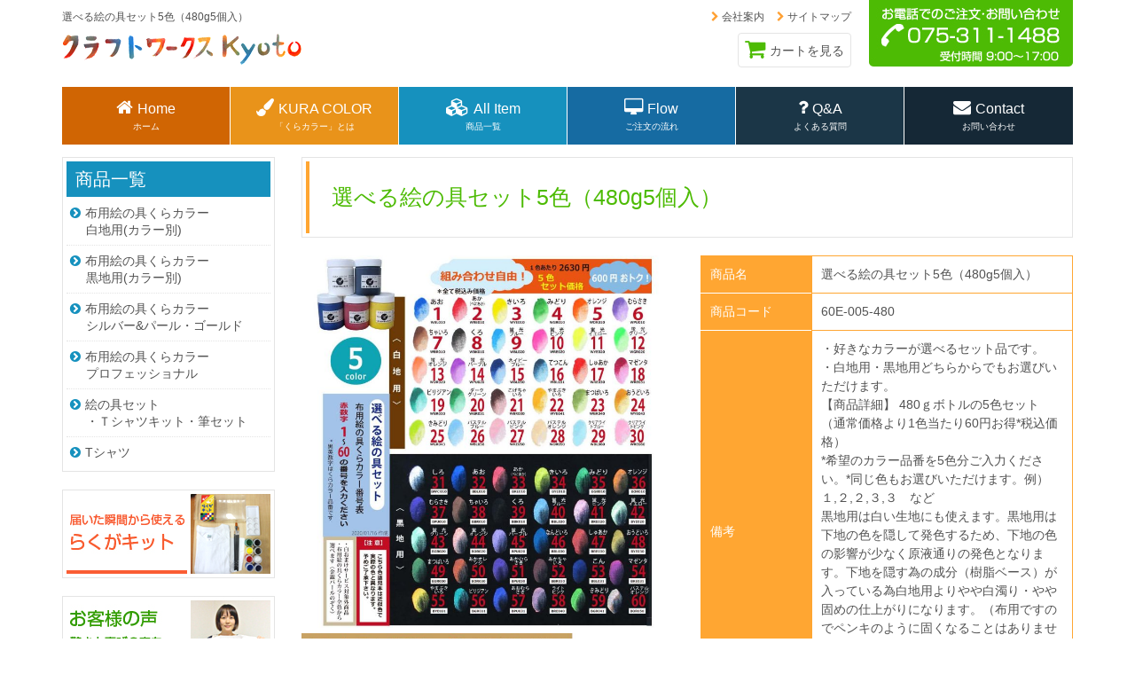

--- FILE ---
content_type: text/html; charset=UTF-8
request_url: https://www.craftworkskyoto.com/item/6537
body_size: 7960
content:
<!DOCTYPE html>
<html lang="ja">
<head>
  <!-- Google tag (gtag.js) -->
  <script async src="https://www.googletagmanager.com/gtag/js?id=G-DJKZSWZR6V"></script>
  <script>
  window.dataLayer = window.dataLayer || [];

  function gtag() {
    dataLayer.push(arguments);
  }
  gtag('js', new Date());

  gtag('config', 'G-DJKZSWZR6V');
  </script>
  <meta charset="utf-8">
  <!--[if IE]><meta http-equiv='X-UA-Compatible' content='IE=edge,chrome=1'><![endif]-->
  <meta name="viewport" content="width=device-width, initial-scale=1">
    <title>選べる絵の具セット5色（480g5個入） 布用の絵の具でＴシャツの絵の具セットならクラフトワークスKyoto</title>
      <meta name="description" content="選べる絵の具セット5色（480g5個入）　布用のアクリル絵の具で「絵の具セット」ならクラフトワークスKyotoまでお問い合わせ下さい。布用のアクリル絵の具「くらカラー」や「らくがキット」など幅広い商品を取り扱っています。" />
    <meta name="keywords" content="アクリル絵の具,アクリル絵具,布,布用,絵の具,絵具,絵の具セット,らくがキット" />
  <meta http-equiv="content-style-type" content="text/css" />
  <meta http-equiv="content-script-type" content="text/javascript" />
  <meta name="format-detection" content="telephone=no,email=no,address=no">
  <link rel="shortcut icon" href="https://www.craftworkskyoto.com/wp-content/themes/doke/images/common/favicon.ico" type="image/vnd.microsoft.icon" />
    <link href="https://www.craftworkskyoto.com/wp-content/themes/doke/css/font-awesome.css" rel="stylesheet" type="text/css">
  <link href="https://www.craftworkskyoto.com/wp-content/themes/doke/css/common.css" rel="stylesheet" type="text/css" />
    <link href="https://www.craftworkskyoto.com/wp-content/themes/doke/css/page.css" rel="stylesheet" type="text/css" />
      <script type="text/javascript" src="https://www.craftworkskyoto.com/wp-content/themes/doke/js/jquery-1.10.2.min.js"></script>
  <script type="text/javascript" src="https://www.craftworkskyoto.com/wp-content/themes/doke/js/modernizr.custom.12691.js"></script>
  <!--[if lt IE 9]>
	<script src="https://www.craftworkskyoto.com/wp-content/themes/doke/js/html5shiv.js"></script>
	<script src="https://www.craftworkskyoto.com/wp-content/themes/doke/js/respond.min.js"></script>
<![endif]-->
  <!--[if lte IE 8]>
	<script type="text/javascript" src="https://www.craftworkskyoto.com/wp-content/themes/doke/js/jquery.backgroundSize.js"></script>
	<script type="text/javascript" src="https://www.craftworkskyoto.com/wp-content/themes/doke/js/backgroundSize.js"></script>
<![endif]-->
  <!--[if lt IE 11]><script src="https://www.craftworkskyoto.com/wp-content/themes/doke/js/css3-mediaqueries.js"></script><![endif]-->
      <link rel='dns-prefetch' href='//s.w.org' />
<link rel='stylesheet' id='tcd-maps-css'  href='https://www.craftworkskyoto.com/wp-content/plugins/tcd-google-maps/admin.css?ver=4.9.26' type='text/css' media='all' />
<link rel='stylesheet' id='wp-pagenavi-css'  href='https://www.craftworkskyoto.com/wp-content/plugins/wp-pagenavi/pagenavi-css.css?ver=2.70' type='text/css' media='all' />
<link rel='https://api.w.org/' href='https://www.craftworkskyoto.com/wp-json/' />
<link rel="alternate" type="application/json+oembed" href="https://www.craftworkskyoto.com/wp-json/oembed/1.0/embed?url=https%3A%2F%2Fwww.craftworkskyoto.com%2Fitem%2F6537" />
<link rel="alternate" type="text/xml+oembed" href="https://www.craftworkskyoto.com/wp-json/oembed/1.0/embed?url=https%3A%2F%2Fwww.craftworkskyoto.com%2Fitem%2F6537&#038;format=xml" />

<!-- BEGIN: WP Social Bookmarking Light HEAD --><script>
    (function (d, s, id) {
        var js, fjs = d.getElementsByTagName(s)[0];
        if (d.getElementById(id)) return;
        js = d.createElement(s);
        js.id = id;
        js.src = "//connect.facebook.net/ja_JP/sdk.js#xfbml=1&version=v2.7";
        fjs.parentNode.insertBefore(js, fjs);
    }(document, 'script', 'facebook-jssdk'));
</script>
<style type="text/css">
</style>
<!-- END: WP Social Bookmarking Light HEAD -->
  <script>
  (function(i, s, o, g, r, a, m) {
    i['GoogleAnalyticsObject'] = r;
    i[r] = i[r] || function() {
      (i[r].q = i[r].q || []).push(arguments)
    }, i[r].l = 1 * new Date();
    a = s.createElement(o),
      m = s.getElementsByTagName(o)[0];
    a.async = 1;
    a.src = g;
    m.parentNode.insertBefore(a, m)
  })(window, document, 'script', '//www.google-analytics.com/analytics.js', 'ga');

  ga('create', 'UA-63092207-1', 'auto');
  ga('send', 'pageview');
  </script>
</head>
<body id="top">
<header>
  <div id="header-box">
    <div class="clearfix">
      <div class="left">
		<h1>選べる絵の具セット5色（480g5個入）</h1>
        <p id="logo"><a href="https://www.craftworkskyoto.com"><img src="https://www.craftworkskyoto.com/wp-content/themes/doke/images/common/logo.png" alt="クラフトワークスKyoto"></a></p>
      </div>
      <div class="right">
        <p id="header-tel"><img src="https://www.craftworkskyoto.com/wp-content/themes/doke/images/common/head-tel.jpg" alt="お電話でのご注文・お問い合わせ:075-311-1488"></p>
        <ul id="sub-menu">
          <li><a href="https://www.craftworkskyoto.com/company"><i class="fa fa-chevron-right"></i>会社案内</a></li>
          <li><a href="https://www.craftworkskyoto.com/sitemaps"><i class="fa fa-chevron-right"></i>サイトマップ</a></li>
			
        </ul>
     
		  <ul id="header-btn">
			  <!--
          <li id="btn-tel"><a href="tel:0753111488"><i class="fa fa-phone"></i><span>Tel</span></a></li>-->
          <li id="btn-cart"><a href="https://cart.ec-sites.jp/cart_step2/pc/kago/es_shop_id/4862/"><i class="fa fa-shopping-cart"></i><span class="t-en">Cart</span><span class="t-jp">カートを見る</span></a>
		<!--<a href="https://cart.ec-sites.jp/sp_step2/mypage/top/shid/4862/" target="_blank" class="sub-btn">
  <i class="fa fa-user"></i>
  <span class="t-en">User</span>
  <span class="t-jp">マイページ</span>
</a>-->
	
			
			</li>
        </ul>
      </div>
    </div>
    <nav id="menu-box">
      <div id="toggle"><a href="#"><i class="fa fa-bars"></i><span>Menu</span></a></div>
      <ul id="menu">
        <li id="navi01"><a href="https://www.craftworkskyoto.com/"><span class="nav-box"><span class="t-en"><i class="fa fa-home"></i>Home</span><span class="t-jp">ホーム</span></span><i class="fa fa-chevron-circle-right"></i></a></li>
        <li id="navi02"><a href="https://www.craftworkskyoto.com/about"><span class="nav-box"><span class="t-en"><i class="fa fa-paint-brush"></i>KURA COLOR</span><span class="t-jp">「くらカラー」とは</span></span><i class="fa fa-chevron-circle-right"></i></a></li>
        <li id="navi03"><a href="https://www.craftworkskyoto.com/item"><span class="nav-box"><span class="t-en"><i class="fa fa-cubes"></i>All Item</span><span class="t-jp">商品一覧</span></span><i class="fa fa-chevron-circle-right"></i></a></li>
        <li id="navi04"><a href="https://www.craftworkskyoto.com/flow"><span class="nav-box"><span class="t-en"><i class="fa fa-desktop"></i>Flow</span><span class="t-jp">ご注文の流れ</span></span><i class="fa fa-chevron-circle-right"></i></a></li>
        <li id="navi05"><a href="https://www.craftworkskyoto.com/faq"><span class="nav-box"><span class="t-en"><i class="fa fa-question"></i>Q&amp;A</span><span class="t-jp">よくある質問</span></span><i class="fa fa-chevron-circle-right"></i></a></li>
        <li id="navi06"><a href="https://www.craftworkskyoto.com/contact"><span class="nav-box"><span class="t-en"><i class="fa fa-envelope"></i>Contact</span><span class="t-jp">お問い合わせ</span></span><i class="fa fa-chevron-circle-right"></i></a></li>
        <li id="navi07"><a href="https://www.craftworkskyoto.com/company"><span class="nav-box"><span class="t-en"><i class="fa fa-building"></i>Company</span><span class="t-jp">会社案内</span></span><i class="fa fa-chevron-circle-right"></i></a></li>
        <li id="navi08"><a href="https://www.craftworkskyoto.com/company"><span class="nav-box"><span class="t-en"><i class="fa fa-sitemap"></i>Sitemap</span><span class="t-jp">サイトマップ</span></span><i class="fa fa-chevron-circle-right"></i></a></li>
		 

      </ul>
    </nav>
  </div>
</header>
<!--fix-box▼-->
<div id="fix-box">
  <!--wrapper▼-->
  <div id="wrapper" class="clearfix">
    <!--right▼-->
    <div id="right">
      <!--contents▼-->
      <div id="contents">
        <article id="item-single">
		          <h2><span>選べる絵の具セット5色（480g5個入）</span></h2>
		  <div class="box02 clearfix">
            <div class="left"><img width="768" height="768" src="https://www.craftworkskyoto.com/wp-content/uploads/set480g5c-768x768.jpg" class="attachment-post-thumbnail size-post-thumbnail wp-post-image" alt="" srcset="https://www.craftworkskyoto.com/wp-content/uploads/set480g5c-768x768.jpg 768w, https://www.craftworkskyoto.com/wp-content/uploads/set480g5c-270x270.jpg 270w, https://www.craftworkskyoto.com/wp-content/uploads/set480g5c-384x384.jpg 384w, https://www.craftworkskyoto.com/wp-content/uploads/set480g5c.jpg 1371w" sizes="(max-width: 768px) 100vw, 768px" /><br><p><img class="alignnone size-large wp-image-5929" src="https://www.craftworkskyoto.com/wp-content/uploads/60w30-1-768x768.jpg" alt="1～30白地用塗見本" width="768" height="768" /><img class="alignnone size-large wp-image-5930" src="https://www.craftworkskyoto.com/wp-content/uploads/60b30-1-768x768.jpg" alt="31～60黒地用塗見本" width="768" height="768" /></p></div>
            <div class="right">
              <table border="0" cellspacing="0" cellpadding="0">
                <tr>
                  <th>商品名</th>
                  <td>選べる絵の具セット5色（480g5個入）</td>
                </tr>
                <tr>
                  <th>商品コード</th>
                  <td>60E-005-480</td>
                </tr>
                <tr>
                  <th class="last">備考</th>
                  <td><p>・好きなカラーが選べるセット品です。<br />・白地用・黒地用どちらからでもお選びいただけます。<br />【商品詳細】 480ｇボトルの5色セット（通常価格より1色当たり60円お得*税込価格）<br />*希望のカラー品番を5色分ご入力ください。*同じ色もお選びいただけます。例）１,２,２,３,３　など<br />黒地用は白い生地にも使えます。黒地用は下地の色を隠して発色するため、下地の色の影響が少なく原液通りの発色となります。下地を隠す為の成分（樹脂ベース）が入っている為白地用よりやや白濁り・やや固めの仕上がりになります。（布用ですのでペンキのように固くなることはありません）<br />*金銀パールカラーはお選びいただけません。<br />*白おまけサービス対象外商品です。</p></td>
                </tr>
              </table>
              <p class="price">価格：<strong>12,727円</strong><span>(税別)</span></p>
              <form action="https://cart.ec-sites.jp/cart_step2/pc/pk00/" method="post">ご希望のカラー品番をカンマ等で区切って入力して下さい。例)1.3.20...<br /><textarea cols="20" name="es_simple_attr_text[]" rows="4"></textarea> <br />表記60色以外のリクエストはこちら。例)wye060...<br /><textarea cols="20" name="es_simple_attr_text[]" rows="1"></textarea> <br /><br />数量:<input name="es_item_qty" type="text" value="1" /> <input name="es_charset" type="hidden" value="utf-8" /><p><input name="es_item_id" type="hidden" value="270" /> <input name="es_shop_id" type="hidden" value="4862" /> <input name="es_stock_attr_flag" type="hidden" value="0" /> <input name="es_submit" type="submit" value="カゴに入れる" /></p></form><form action="https://cart.ec-sites.jp/cart_step2/item-question/top/shid/4862/item_id/270/" target="_blank"><input class="ct" type="submit" value="商品に関するお問い合わせ" /></form>			  <div class='wp_social_bookmarking_light'>        <div class="wsbl_facebook_like"><div id="fb-root"></div><fb:like href="https://www.craftworkskyoto.com/item/6537" layout="button_count" action="like" width="100" share="false" show_faces="false" ></fb:like></div>        <div class="wsbl_twitter"><a href="https://twitter.com/share" class="twitter-share-button" data-url="https://www.craftworkskyoto.com/item/6537" data-text="選べる絵の具セット5色（480g5個入）" data-lang="ja">Tweet</a></div>        <div class="wsbl_google_plus_one"><g:plusone size="medium" annotation="none" href="https://www.craftworkskyoto.com/item/6537" ></g:plusone></div>        <div class="wsbl_line"><a href='http://line.me/R/msg/text/?%E9%81%B8%E3%81%B9%E3%82%8B%E7%B5%B5%E3%81%AE%E5%85%B7%E3%82%BB%E3%83%83%E3%83%885%E8%89%B2%EF%BC%88480g5%E5%80%8B%E5%85%A5%EF%BC%89%0D%0Ahttps%3A%2F%2Fwww.craftworkskyoto.com%2Fitem%2F6537' title='LINEで送る' rel=nofollow class='wp_social_bookmarking_light_a' ><img src='https://www.craftworkskyoto.com/wp-content/plugins/wp-social-bookmarking-light/public/images/line88x20.png' alt='LINEで送る' title='LINEで送る' width='88' height='20' class='wp_social_bookmarking_light_img' /></a></div>        <div class="wsbl_hatena_button"><a href="//b.hatena.ne.jp/entry/https://www.craftworkskyoto.com/item/6537" class="hatena-bookmark-button" data-hatena-bookmark-title="選べる絵の具セット5色（480g5個入）" data-hatena-bookmark-layout="simple-balloon" title="このエントリーをはてなブックマークに追加"> <img src="//b.hatena.ne.jp/images/entry-button/button-only@2x.png" alt="このエントリーをはてなブックマークに追加" width="20" height="20" style="border: none;" /></a><script type="text/javascript" src="//b.hatena.ne.jp/js/bookmark_button.js" charset="utf-8" async="async"></script></div></div>
<br class='wp_social_bookmarking_light_clear' />
            </div>
          </div>
          
 　　　　　<h4><i class="fa fa-exclamation-triangle"></i>「くらカラー」ご使用上の注意</h4>
          <ul class="notes">
            <li><i class="fa fa-circle"></i>高温の場所には長時間放置しないでください。絵の具が膨張し、破裂・液もれの原因となります。また、絵の具はよく混ぜてからご使用ください。</li>
            <li><i class="fa fa-circle"></i>Tシャツ等に絵の具を塗る前に、必ず中にダンボールなど、下敷きになるものを入れてください。</li>
            <li><i class="fa fa-circle"></i>塗った後は、完全に乾いてから使用・洗濯をしてください。乾いていなかった場合、色落ち・色移りの原因となります。</li>
            <li><i class="fa fa-circle"></i>誤って目に絵の具が入った場合、すぐに水で洗い流し、医師に相談・受診してください。</li>
            <li><i class="fa fa-circle"></i>小さいお子さまがご使用される場合は、大人のかたが付き添ってご使用ください。また、誤飲などに十分ご注意ください。</li>
            <li><i class="fa fa-circle"></i>本製品は水でうすめて使用できますが、保存はできません。水分を含んだ絵の具はなるべく早くご使用ください。<br>
              *本製品「くらカラー」は一部のPP製品に付着した際、変質する場合があります。<br>
              パレットなど使用される用具はプラ製品などをおすすめします。</li>
          </ul>
          <div class="btn btn_center"><a class="clearfix" href="https://www.craftworkskyoto.com/item"><span>商品一覧はこちら</span><i class="fa fa-chevron-circle-right"></i></a></div>
        </article>
		        <aside id="shopping-guid">
          <h3>SHOPPING GUIDE</h3>
          <div class="box02 clearfix">
            <div class="left">
              <h4>お支払い方法</h4>
              <ul>
                <li>■クレジットカード決済<br>
                  ご利用可能なクレジットカード<br>
                  <img src="https://www.craftworkskyoto.com/wp-content/themes/doke/images/common/creditcard.jpg"></li>
               
                <li>■郵便振替(手数料お客様負担)*入金確認後3営業日内発送</li>
                <li>■*H27/10取扱終了*公費後払いの場合利用可（必ず別途お問い合わせください）銀行振込(手数料お客様負担)</li>
                <li>■代金引換(手数料300円&lt;税別&gt;)<br>
                  ※お買い上げ金額一万円（税別）以上の場合は手数料無料<br>
                  ※主に佐川急便になります（沖縄離島一部地域はヤマト便になります。）</li>
              </ul>
              <div class="btn"><a class="clearfix" href="https://www.craftworkskyoto.com/flow#payment"><span>お支払い方法の詳細はこちら</span><i class="fa fa-chevron-circle-right"></i></a></div>
              <div class="btn"><a class="clearfix" href="https://www.craftworkskyoto.com/flow"><span>ご注文の流れはこちら</span><i class="fa fa-chevron-circle-right"></i></a></div>
            </div>
            <div class="right">
              <div class="border">
                <h4>送料・発送について</h4>
                <ul>
                  <li>■【宅配便】送料　全国一律600円<br>
                    ※北海道・沖縄は除く<br>
                    ※沖縄県への送料(ヤマト便)・・・1400円<br>
                    ※北海道への送料・・・1200円
				  </li>
                  <li>■【クリックポスト便】送料　全国一律185円*クレジット決済不可（支払い方法は郵便振替のみ）<br>
                    ※郵便ポストに投函されてお届完了となります。<br>
                    ※当店では一切の納期の保証は出来ませんので、何卒ご了承ください。<br>
                    ※クリックポスト便は、お客様への手渡しとはなりませんので、万一、誤配送・盗難などが発生した場合でもご対応等はできませんのでご了承願います。
				  </li>
                  <li>■宅配便発送について<br>
                    3営業日内発送致します。（郵便振替ご入金の場合確認後発送手配致します）土日祝定休（発送なし）<br>
                    注文数が多い場合、発送日が3営業日より遅れる場合もございます。お急ぎの方は、予めお問い合わせ下さい。(宅配便指定業者・・・佐川急便・福山通運)　
                    お届け時間のご希望は指定可能です。<br>
                    (地域により一部時間指定サービスを受けられない場合がございます。ご了承ください) 
				  </li>
                </ul>
                <h4>返品・交換について</h4>
                <p>お客様都合による返品は原則としてお受けできませんが、弊社手配ミスによる誤納品・不良品、数量の間違い等があった場合は、商品到着後7営業日以内にメールにてご連絡の上、ご返送ください。送料は弊社のミスの場合は弊社にて負担させていただきます。<a href="https://www.craftworkskyoto.com/tokutei#henpin">返品・交換についての詳細はこちら&gt;</a></p>
                <div class="btn"><a class="clearfix" href="https://www.craftworkskyoto.com/tokutei"><span>特定商取引法に基づく表記</span><i class="fa fa-chevron-circle-right"></i></a></div>
                <div class="btn"><a class="clearfix" href="https://www.craftworkskyoto.com/policy"><span>個人情報の取扱について</span><i class="fa fa-chevron-circle-right"></i></a></div>
              </div>
            </div>
          </div>
        </aside>	  
      </div>
      <!--contents▲-->
    </div>
    <!--right▲-->
    <!--left▼-->
    <div id="left">
      <nav id="item_menu">
        <ul>
          <li><a href="https://www.craftworkskyoto.com/item">商品一覧</a></li>
          <li><a href="https://www.craftworkskyoto.com/item_category/kuracolor01"><i class="fa fa-chevron-circle-right"></i>布用絵の具くらカラー<span>白地用(カラー別)</span></a></li>
          <li><a href="https://www.craftworkskyoto.com/item_category/kuracolor02"><i class="fa fa-chevron-circle-right"></i>布用絵の具くらカラー<span>黒地用(カラー別)</span></a></li>
          <li><a href="https://www.craftworkskyoto.com/item_category/kuracolor03"><i class="fa fa-chevron-circle-right"></i>布用絵の具くらカラー<span>シルバー&amp;パール・ゴールド</span></a></li>
          <li><a href="https://www.craftworkskyoto.com/item_category/kuracolor04"><i class="fa fa-chevron-circle-right"></i>布用絵の具くらカラー<span>プロフェッショナル</span></a></li>
          <li><a href="https://www.craftworkskyoto.com/item_category/set"><i class="fa fa-chevron-circle-right"></i>絵の具セット<span>・Ｔシャツキット・筆セット</span></a></li>
          <li><a href="https://www.craftworkskyoto.com/item_category/t-shirt"><i class="fa fa-chevron-circle-right"></i>Tシャツ</a></li>
        </ul>
      </nav>	  	  
	  <ul id="side-banner">
        <li id="rakugakit"><a href="https://www.craftworkskyoto.com/rakugakit"><span>らくがキット</span><i class="fa fa-chevron-circle-right"></i></a></li>
        <li id="voice"><a href="https://www.craftworkskyoto.com/voice"><span>お客様の声</span><i class="fa fa-chevron-circle-right"></i></a></li>
        <li id="case"><a href="https://www.craftworkskyoto.com/case"><span>制作事例(ギャラリー)</span><i class="fa fa-chevron-circle-right"></i></a></li>
        <li id="color-sanple"><a href="https://www.craftworkskyoto.com/wp-content/uploads/kuracolor-20160107.pdf" target="_blank"><span>くらカラー(色見本帳)</span><i class="fa fa-chevron-circle-right"></i></a></li>
        <li id="blog" class="social"><a href="https://s.ameblo.jp/craftworkskyoto/" target="_blank"><span>スタッフブログ</span><i class="fa fa-chevron-circle-right"></i></a></li>
        <li id="facebook" class="social"><a href="https://www.facebook.com/pages/%E3%82%AF%E3%83%A9%E3%83%95%E3%83%88%E3%83%AF%E3%83%BC%E3%82%AF%E3%82%B9Kyoto/159876104210363" target="_blank"><span><i class="fa fa-facebook-official"></i>Facebook</span><i class="fa fa-chevron-circle-right"></i></a></li>
        <li id="twitter" class="social"><a href="https://twitter.com/CraftworksK" target="_blank"><span><i class="fa fa-twitter"></i>twitter</span><i class="fa fa-chevron-circle-right"></i></a></li>
      </ul>
      <address id="side-contact">
      <h4>お問い合わせはこちら</h4>
      <div class="clearfix">
        <div class="address_l"> <img src="https://www.craftworkskyoto.com/wp-content/themes/doke/images/common/logo.png" alt="クラフトワークスKyoto"><br>
          〒615-0034<br>
          <span class="address1">京都府右京区西院西寿町12番地</span><span class="address2">松原マンション1F</span> </div>
        <div id="fittext" class="address_r"> <span class="tel"><a href="tel:0753111488"><i class="fa fa-phone"></i>075-311-1488</a></span> <span class="fax"><i class="fa fa-fax"></i>075-311-1489</span> <a id="mail" href="&#109;ai&#108;to&#58;in&#102;&#111;&#64;cr&#97;ft&#119;&#111;r&#107;skyo&#116;o.c&#111;&#109;"><i class="fa fa-envelope"></i>&#105;&#110;fo&#64;craft&#119;o&#114;&#107;&#115;k&#121;&#111;t&#111;.&#99;&#111;&#109;</a> </div>
      </div>
      <div class="btn"><a href="https://www.craftworkskyoto.com/contact"><span>WEBでお問い合わせ</span><i class="fa fa-chevron-circle-right"></i></a></div>
      </address>    </div>
    <!--left▲-->
  </div>
  <!--wrapper▲-->
</div>
<!--fix-box▲-->
<!--footer▼-->
<footer>
  <div class="box">
    <nav id="footer-nav">
      <ul>
        <li><i class="fa fa-chevron-right"></i><a href="https://www.craftworkskyoto.com/">トップページ</a></li>
      </ul>
      <ul>
        <li><i class="fa fa-chevron-right"></i><a href="https://www.craftworkskyoto.com/item">商品一覧</a></li>
        <li><i class="fa fa-chevron-right"></i><a href="https://www.craftworkskyoto.com/about">布用絵の具「くらカラー」とは</a></li>
        <li><i class="fa fa-chevron-right"></i><a href="https://www.craftworkskyoto.com/rakugakit">届いた瞬間から使えるらくがキット</a></li>
        <li><i class="fa fa-chevron-right"></i><a href="https://www.craftworkskyoto.com/case">制作事例ギャラリー</a></li>
      </ul>
      <ul>
        <li><i class="fa fa-chevron-right"></i><a href="https://www.craftworkskyoto.com/voice">お客様の声</a></li>
        <li><i class="fa fa-chevron-right"></i><a href="https://www.craftworkskyoto.com/faq">よくあるご質問</a></li>
        <li><i class="fa fa-chevron-right"></i><a href="https://www.craftworkskyoto.com/flow">ご注文の流れ</a></li>
        <li><i class="fa fa-chevron-right"></i><a href="https://www.craftworkskyoto.com/tokutei">特定商取引法に基づく表記</a></li>
      </ul>
      <ul>
        <li><i class="fa fa-chevron-right"></i><a href="https://www.craftworkskyoto.com/company">会社案内</a></li>
        <li><i class="fa fa-chevron-right"></i><a href="https://www.craftworkskyoto.com/contact">お問い合わせ</a></li>
        <li><i class="fa fa-chevron-right"></i><a href="https://www.craftworkskyoto.com/policy">プライバシーポリシー</a></li>
        <li><i class="fa fa-chevron-right"></i><a href="https://www.craftworkskyoto.com/link">リンク集</a></li>
        <li><i class="fa fa-chevron-right"></i><a href="https://www.craftworkskyoto.com/sitemaps">サイトマップ</a></li>
      </ul>
    </nav>
  </div>
  <address id="footer-contact">
    <div class="box">
      <div class="box02 clearfix">
        <div class="left">
          <p><img src="https://www.craftworkskyoto.com/wp-content/themes/doke/images/common/logo.png" alt="クラフトワークスKyoto"><br>
          〒615-0034<br>
          京都府右京区西院西寿町12番地<br>
          松原マンション1F</p>
        </div>
        <div class="right">
          <dl>
            <dt class="clearfix"><span class="text">布用のアクリル絵の具で「絵の具セット」ならクラフトワークスKyoto<img src="https://www.craftworkskyoto.com/wp-content/themes/doke/images/common/footer_contact.jpg" alt="お問い合わせはこちらから"></span><span class="btn"><a href="https://www.craftworkskyoto.com/contact"><span>WEBでお問い合わせ</span><i class="fa fa-chevron-circle-right"></i></a></span></dt>
            <dd id="tel-fax" class="clearfix"><span class="left"><img src="https://www.craftworkskyoto.com/wp-content/themes/doke/images/common/footer-tel.jpg" alt="TEL:075-311-1488"></span><span class="right"><img src="https://www.craftworkskyoto.com/wp-content/themes/doke/images/common/footer-fax.jpg" alt="FAX:075-311-1489"></span></dd>
            <dd><a id="mail" href="&#109;ai&#108;to&#58;in&#102;&#111;&#64;cr&#97;ft&#119;&#111;r&#107;skyo&#116;o.c&#111;&#109;"><img src="https://www.craftworkskyoto.com/wp-content/themes/doke/images/common/footer-mail.jpg"></a></dd>
          </dl>
        </div>
      </div>
    </div>
  </address>
  <div id="copy"><span>Copyright<i class="fa fa-copyright"></i> クラフトワークスKyoto All rights reserved.</span></div>
</footer>
<div class="pagetop"><a href="#top"><i class="fa fa-chevron-circle-up"></i></a></div>
<!--footer▲-->

<!-- BEGIN: WP Social Bookmarking Light FOOTER -->    <script>!function(d,s,id){var js,fjs=d.getElementsByTagName(s)[0],p=/^http:/.test(d.location)?'http':'https';if(!d.getElementById(id)){js=d.createElement(s);js.id=id;js.src=p+'://platform.twitter.com/widgets.js';fjs.parentNode.insertBefore(js,fjs);}}(document, 'script', 'twitter-wjs');</script>    <script src="https://apis.google.com/js/platform.js" async defer>
        {lang: "ja"}
    </script><!-- END: WP Social Bookmarking Light FOOTER -->
<script type='text/javascript' src='https://www.craftworkskyoto.com/wp-includes/js/wp-embed.min.js?ver=4.9.26'></script>
<script type="text/javascript">
$(function() {
  $("#toggle").click(function() {
    $("#menu").slideToggle();
    return false;
  });
  $(window).resize(function() {
    var win = $(window).width();
    var p = 960;
    if (win > p) {
      $("#menu").show();
    } else {
      $("#menu").hide();
    }
  });
});
</script>
<script>
$(document).ready(function() {
  var pagetop = $('.pagetop');
  $(window).scroll(function() {
    if ($(this).scrollTop() > 700) {
      pagetop.fadeIn();
    } else {
      pagetop.fadeOut();
    }
  });
  pagetop.click(function() {
    $('body, html').animate({
      scrollTop: 0
    }, 500);
    return false;
  });
});
</script>
<script src="https://www.craftworkskyoto.com/wp-content/themes/doke/js/jquery.fittext.js"></script>
<script>
$("#fittext").fitText(1.2, {
  minFontSize: '20px',
  maxFontSize: '40px'
});
</script>
<script charset="utf-8" src="https://js2.ec-sites.jp/estag.js?sid=4862"></script></body>
</html>

--- FILE ---
content_type: text/html; charset=utf-8
request_url: https://accounts.google.com/o/oauth2/postmessageRelay?parent=https%3A%2F%2Fwww.craftworkskyoto.com&jsh=m%3B%2F_%2Fscs%2Fabc-static%2F_%2Fjs%2Fk%3Dgapi.lb.en.2kN9-TZiXrM.O%2Fd%3D1%2Frs%3DAHpOoo_B4hu0FeWRuWHfxnZ3V0WubwN7Qw%2Fm%3D__features__
body_size: 162
content:
<!DOCTYPE html><html><head><title></title><meta http-equiv="content-type" content="text/html; charset=utf-8"><meta http-equiv="X-UA-Compatible" content="IE=edge"><meta name="viewport" content="width=device-width, initial-scale=1, minimum-scale=1, maximum-scale=1, user-scalable=0"><script src='https://ssl.gstatic.com/accounts/o/2580342461-postmessagerelay.js' nonce="6nNa6QYqK3lh9YbrEQrrSw"></script></head><body><script type="text/javascript" src="https://apis.google.com/js/rpc:shindig_random.js?onload=init" nonce="6nNa6QYqK3lh9YbrEQrrSw"></script></body></html>

--- FILE ---
content_type: text/css
request_url: https://www.craftworkskyoto.com/wp-content/themes/doke/css/common.css
body_size: 6021
content:
/*

■GENERAL
■汎用クラス
■HEADER
■グローバルナビ
■レイアウト
■グローバルナビ
■サイドバー
■サイドお問い合わせ
■footer
■グローバルナビ
■グローバルナビ
■グローバルナビ
■max-width: 1139px
■max-width: 960px
■max-width: 768px
■max-width: 480px
■max-width: 320px




*/


/*--------------------------
---------- GENERAL ---------
--------------------------*/
* {
	margin:0;
	padding:0;
	
}

html, body, div, span, object, iframe,
h1, h2, h3, h4, h5, h6, p, blockquote, pre,
abbr, address, cite, code,
del, dfn, em, img, ins, kbd, q, samp,
small, strong,var,
b, i,
dl, dt, dd, ol, ul, li,
fieldset, form, label, legend,
table, caption, tbody, tfoot, thead, tr, th, td,
article, aside, canvas, details, figcaption, figure, 
footer, header, hgroup, menu, nav, section, summary,
time, mark, audio, video {
	margin:0;
	padding:0;
	border:0;
	outline:0;
	font-size:100%;
	vertical-align:baseline;
	background:transparent;
	list-style-type: none;
}

html, body {
  width:100%;
  height:100%;
  -webkit-font-smoothing: antialiased;
  color: #525252;
  font-weight: normal;
  font-size: 14px;
  line-height: 1.5;

  }

body {
	overflow-x: hidden;
	font-family: "メイリオ",Meiryo,"Hiragino Kaku Gothic Pro","ヒラギノ角ゴ Pro W3","ＭＳ Ｐゴシック","Lucida Grande","Lucida Sans Unicode",Arial,Verdana,sans-serif;
   -webkit-font-smoothing: antialiased;
  }

br {
	letter-spacing:0;
}

/* clearfix */
.clearfix:after {
	content: ".";
	display: block;
	height: 0;
	font-size:0;
	clear: both;
	visibility:hidden;
}
.clearfix {
	display: inline-block;
}
/* Hides from IE Mac \*/
* html .clearfix {height: 1%;}
.clearfix{display:block;}
/* End Hack */

a{
	overflow:hidden;
	outline:none;
	color: #6acc33;
	text-decoration: underline;
	-webkit-transition: all 0.5s;
    -moz-transition: all 0.5s;
    transition: all 0.5s;
}

a:hover {
	color: #6acc33;
	text-decoration: none;
}

a:focus, *:focus { outline:none; }

div:focus, *div:focus { outline:none; }



  
img{
	max-width: 100%;
	height: auto;
	width /***/:auto;　
}

a img {
	border:none;
	vertical-align: top;
	opacity: 1.0;
	-webkit-transition: all 0.35s ease-in-out;
    -moz-transition: all 0.35s ease-in-out;
	transition: all 0.35s ease-in-out;
}

a:hover img {
	opacity: 0.7;
}


h3 {
	font-size: 30px;
	line-height: 1em;
	background-image: url(../images/page/h3-bg.jpg);
	background-repeat: repeat;
	padding-top: 15px;
	padding-bottom: 15px;
	padding-left: 20px;
	padding-right: 10px;
	font-weight: normal;
	color: #FFFFFF;
	margin-bottom:20px;
	clear: both;
}

.h3-pink {
	background-image:none;
	background-color: #f03655;
	font-size: 25px;
	padding-left: 10px;
}


h4 {
	font-size: 23px;
	line-height: 1em;
	padding-bottom: 10px;
	padding-left: 10px;
	padding-right: 10px;
	font-weight: normal;
	color: #ff7c32;
	margin-bottom:20px;
	clear: both;
	border-bottom-width: 2px;
	border-bottom-style: solid;
	border-bottom-color: #ff7c32;
}

p {
	margin-bottom:1em;
	overflow: auto;
    white-space: normal;
	white-space: -moz-pdre-wrap; /* Mozilla */
    white-space: -pdre-wrap;     /* Opera 4-6 */
    white-space: -o-pdre-wrap;   /* Opera 7 */
    white-space: pdre-wrap;      /* CSS3 */
    word-wrap: break-word;      /* IE 5.5+ */
}

table {
	border-collapse: collapse;
	border-spacing:0;
}

th {
	font-weight: normal;
	text-align: left;
	vertical-align: middle;	
}

td {
	vertical-align: middle;	
}

input {
	font-family: "メイリオ",Meiryo,"Hiragino Kaku Gothic Pro","ヒラギノ角ゴ Pro W3","ＭＳ Ｐゴシック","Lucida Grande","Lucida Sans Unicode",Arial,Verdana,sans-serif;
   -webkit-font-smoothing: antialiased;
}


/*------------------------------------------
---------- 汎用クラス---------
---------------------------------------*/
.clear {
	clear: both;
	float: none;
}


.box02 {
	padding-right: 30px;
	margin-bottom:30px;

}

.box02 .right {
	margin-right:-30px;
	float: right;
	width: 50%;
	display:block;
	position:relative;
}

.box02 .left {
	margin-right:30px;
	float: left;
	width: 50%;
	display:block;
	position:relative;
}


.box04 {
	width: 100%;
	margin-bottom:20px;
	clear:both;
}

.box04 ul {
	padding-right: 30px;
}

.box04 li {
	float: left;
	margin-right: 10px;
	width:25%;
}

.box04 li:nth-child(4n) {
	margin-right: -30px;
}

.box03 {
	width: 100%;
	margin-bottom:20px;
	clear:both;
}

.box03 li {
	float: left;
	margin-right: 2%;
	width:32%;
}

.box03 li:nth-child(3n) {
	margin-right: 0px;
}



.btn {
	width: 40%;
	clear: both;
	float: right;
	margin-bottom:30px;
}


.btn_center {
	float: none;
	margin-right:auto;
	margin-left:auto;
	width: 30%;
	margin-bottom:30px;
}

.btn a {
	display: block;
	border-radius: 4px;
	-moz-border-radius: 4px;
	-webkit-border-radius: 4px;
	padding-left:10px;
	padding-right:10px;
	padding-top:10px;
	padding-bottom:10px;
	margin:0px;
	line-height: 1em;
	border: 1px solid #0faea1;
	-webkit-transition: all 0.5s;
    -moz-transition: all 0.5s;
    transition: all 0.5s;
}

.btn a:link {
	color: #FFFFFF;
	background-color: #0faea1;
}

.btn a:visited {
	color: #FFFFFF;
	background-color: #0faea1;
}

.btn a:hover {
	color: #0faea1;
	background-color: #ffffff;
}

.btn span {
	display: block;
	float: left;
	line-height:1em;
	font-size:16px;
	padding-top: 3px;
}

.btn i {
	display: block;
	float: right;
	font-size:20px;
	line-height:1em;
}

.youtube {
	position: relative;
	height: 0;
	padding: 30px 0 56.25%;
	overflow: hidden;
}

.youtube iframe {
    position: absolute;
	top: 0;
	left: 0;
	width: 100%;
	height: 100%;
}

#shopping-guid {
	clear: both;
	float: none;	

}

#shopping-guid h3 {
	background-color: #5ec21d;
	background-image: none;	

}

#shopping-guid .box02 {
	padding-right: 0px;
	margin-bottom:30px;

}

#shopping-guid .box02 .right {
	margin-right:0px;
	float: right;
	width: 50%;
	display:block;
	position:relative;
}

#shopping-guid .box02 .left {
	margin-right:0px;
	float: left;
	width: 50%;
	display:block;
	position:relative;
}

#shopping-guid .border {
	border-left-width: 1px;
	border-left-style: dotted;
	border-left-color: #e5e5e5;
	padding-left: 10px;
}

#shopping-guid h4 {
	font-size: 18px;
	line-height: 1em;
	padding-top: 1px;
	padding-bottom: 1px;
	padding-left: 10px;
	padding-right: 10px;
	color: #525252;
	margin-bottom:10px;
	clear: both;
	border-bottom-style: none;
	border-left-width: 4px;
	border-left-style: solid;
	border-left-color: #79a65c;
}

#shopping-guid ul {
	padding-left: 14px;
	padding-right: 10px;
	margin-bottom:10px;
}

#shopping-guid li {
	margin-bottom:5px;
}

#shopping-guid li img {
	margin-bottom:2px;
	margin-top:4px;
}

#shopping-guid p {
	margin-left: 14px;
}

#shopping-guid .btn {
	width: 75%;
	clear: both;
	float: none;
	margin-bottom:10px;
	margin-right: auto;
	margin-left: auto;
}

#shopping-guid .btn a {
	border: 1px solid #e4e4e4;

}

#shopping-guid .btn a:link {
	color: #525252;
	background-color: #ffffff;
}

#shopping-guid .btn a:visited {
	color: #525252;
	background-color: #ffffff;
}

#shopping-guid .btn a:hover {
	color: #ffffff;
	background-color: #5ec21d;
}

#shopping-guid .btn i {
	color: #5ec21d;
}

#shopping-guid .btn a:hover i {
	color: #ffffff;
}

.red {
	color: #e30505;
}



.wp_social_bookmarking_light{
	border: 0 !important;
	xpadding: 10px 0 20px 0 !important;
	padding: 0px !important;
	text-align: right;
	margin-top: 20px;
	margin-right: 0px;
	margin-bottom: 0px;
	margin-left: 0px;
}
.wp_social_bookmarking_light div{
    xfloat: left !important;
    border: 0 !important;
    padding: 0 !important;
    margin: 0 5px 0px 0 !important;
    min-height: 30px !important;
    xline-height: 18px !important;
	line-height: 1em !important;
    text-indent: 0 !important;
	display:inline-block;
}
.wp_social_bookmarking_light img{
    border: 0 !important;
    padding: 0;
    margin: 0;
    vertical-align: top !important;
}
.wp_social_bookmarking_light_clear{
    clear: both !important;
}
#fb-root{
    display: none;
}
.wsbl_twitter{
    width: 100px;
}
.wsbl_facebook_like iframe{
    max-width: none !important;
}

.wsbl_facebook_like,.wsbl_twitter,.wsbl_google_plus_one,.wsbl_line,.wsbl_hatena_button {
	margin: 0px;
	padding: 0px;
	line-height: 1em !important;
	vertical-align: top;
}

.wsbl_line {
	width: 86px;
}

.wsbl_line img {
	width: 100%;
	height:auto;
}


/*--------------------------
---------- HEADER ---------
--------------------------*/
header {
	width: 1140px;
	height: 160px;
	position: fixed;
	top:0px;
	left:50%;
	margin-left:-570px;
	-webkit-transition: all 0.5s;
    -moz-transition: all 0.5s;
	transition: all 0.5s;
	background: rgba(255, 255, 255, 0.96);
	z-index:100;
}

h1 {
	font-size: 12px;
	font-weight: normal;
	margin-top: 10px;
	margin-bottom: 10px;
	
}

#logo img {
	-webkit-transition: all 0.5s;
    -moz-transition: all 0.5s;
    transition: all 0.5s;
	width:270px;
	height:35px;
}

#header-box .left {
	float: left;
}

#header-box .right {
	float: right;
}

#sub-menu {
	margin-right: 250px;
	margin-top: 8px;
	margin-bottom: 8px;
}

#sub-menu li {
	display: inline;
	font-size: 12px;
	margin-left: 10px;
	line-height: 1em;
}

#sub-menu li a {
  -webkit-transition: all 0.5s;
  -moz-transition: all 0.5s;
  transition: all 0.5s;
  text-decoration: none;

}

#sub-menu li a i {
	color: #ffa032;
	font-weight: normal;
	margin-right: 3px;
}

#sub-menu li a:link {
	color: #525252;
	text-decoration: none;
}

#sub-menu li a:visited {
	color: #525252;
	
}

#sub-menu li a:hover {
	color: #ffa032;
}

#header-btn {
	float: right;
	margin-right: 20px;
}

#header-btn li {
	line-height: 1em;
}

#header-btn li a {
	line-height: 1em;
	display: inline-block;
	text-decoration: none;
	border-radius: 4px;
	-moz-border-radius: 4px;
	-webkit-border-radius: 4px;
	border: 1px solid #e4e4e4;
	text-align: center;
	z-index: 1100;
	-webkit-font-smoothing: antialiased;
	cursor: pointer;
	font-size: 14px;
	-webkit-transition: all 0.5s;
    -moz-transition: all 0.5s;
    transition: all 0.5s;
}

#header-btn li a:link {
	color: #525252;
	background-color: #FFFFFF;	
}

#header-btn li a:visited {
	color: #525252;
	background-color: #FFFFFF;	
}

#header-btn li a:hover {
	color: #ffffff;
	background-color: #4dbb04;	
}

#header-btn li a i {
	-webkit-transition: all 0.5s;
    -moz-transition: all 0.5s;
    transition: all 0.5s;
}

#header-btn li a:link i {
	color: #4dbb04;
}

#header-btn li a:visited i {
	color: #4dbb04;
}

#header-btn li a:hover i {
	color: #ffffff;
}

#btn-tel {
	display: none;
}

#btn-cart a {
	padding-top: 5px;
	padding-right: 7px;
	padding-bottom: 7px;
	padding-left: 7px;
}

#btn-cart a i {
	margin-right: 5px;
	font-size: 25px;
	line-height: 1em;
	display: inline-block;
	vertical-align: bottom;
}

#btn-cart .t-jp {
	display: inline-block;
	line-height: 1.5em;

}

#btn-cart .t-en {
	display: none;
}


#header-tel {
	float: right;
}

/*------------------------------------
---------- グローバルナビ ---------
------------------------------------*/
#menu-box {
	clear: both;
	float: none;
	padding-top: 3px;
}

#menu {
	width: 100%;
	padding: 0;
	margin-top: 0px;
	margin-right: 0px;
	margin-bottom: 0px;
	margin-left: 0px;
	z-index:2000;
	position: relative;
	display: block;
}

#menu li{
	margin: 0;
	padding: 0;
	float: left;
	width:16.6666666666666666666666666666666666666666666%;
}


#menu li#navi06{
	border-right: none;
}

#menu li a {
	display: block;
	text-align: center;
	text-decoration: none;
	padding-top: 13px;
	padding-right: 5px;
	padding-bottom: 13px;
	padding-left: 5px;
	-webkit-transition: all 0.5s;
    -moz-transition: all 0.5s;
    transition: all 0.5s;
	border-right:1px solid #ffffff;
}

#menu li#navi06 a{
	border: none;
}

#toggle {
	display: none;
}

#menu #navi07,#menu #navi08 {
	display: none;
}

#menu li a i {
	margin-right: 5px;
	font-size: 20px;
}

#menu li a .nav-box {
	display: inline;
	
}

#menu li a .t-en {
	display: block;
	text-align: center;
	font-size: 16px;
}

#menu li a .t-jp {
	display: block;
	text-align: center;
	font-size: 10px;
}

#menu li a .fa-chevron-circle-right {
	display: none;
}

#navi01 a:link {
	background: #d06503;
	color: #ffffff;
}

#navi01 a:visited {
	background: #d06503;
	color: #ffffff;
}

#navi01 a:hover {
	background: #ffffff;
	color: #d06503;
}

#navi02 a:link {
	background: #e9931a;
	color: #ffffff;
}

#navi02 a:visited {
	background: #e9931a;
	color: #ffffff;
}

#navi02 a:hover {
	background: #ffffff;
	color: #e9931a;
}

#navi03 a:link {
	background: #1691be;
	color: #ffffff;
}

#navi03 a:visited {
	background: #1691be;
	color: #ffffff;
}

#navi03 a:hover {
	background: #ffffff;
	color: #1691be;
}

#navi04 a:link {
	background: #166ba2;
	color: #ffffff;
}

#navi04 a:visited {
	background: #166ba2;
	color: #ffffff;
}

#navi04 a:hover {
	background: #ffffff;
	color: #166ba2;
}

#navi05 a:link {
	background: #1b3647;
	color: #ffffff;
}

#navi05 a:visited {
	background: #1b3647;
	color: #ffffff;
}

#navi05 a:hover {
	background: #ffffff;
	color: #1b3647;
}

#navi06 a:link {
	background: #152836;
	color: #ffffff;
}

#navi06 a:visited {
	background: #152836;
	color: #ffffff;
}

#navi06 a:hover {
	background: #ffffff;
	color: #152836;
}

/*------------------------------------
---------- レイアウト ---------
------------------------------------*/

#fix-box {
	width: 1140px;
	margin-left: auto;
	margin-right: auto;
}

#wrapper {
	width: 100%;
}

#right {
	float: right;
	margin: 0px;
	margin-left: -270px;
	position:relative;
	display:block;
	width: 100%;
}

#contents {
	margin-left: 270px;
	
}

#left {
	width: 240px;
	margin-right: 30px;
	position:relative;
	display:inline-block;
	margin-bottom:20px;

}


/*------------------------------------
---------- サイドバー ---------
------------------------------------*/

#side-banner {
}

#side-banner li {
	height: 100px;
	width: 240px;
	margin-bottom: 20px;
	
}

#side-banner li.social {
	height: 70px;
}

#side-banner li a {
	display: block;
	height: 98px;
	width: 238px;
	text-indent: -99999px;
	-webkit-transition: all 0.5s;
    -moz-transition: all 0.5s;
	transition: all 0.5s;
	background-repeat: no-repeat;
	background-position: left top;
}

#side-banner li.social a {
	height: 68px;
}

#side-banner li a:link {
	border: 1px solid #e4e4e4;
}

#side-banner li a:visited {
	border: 1px solid #e4e4e4;
}

#side-banner li a:hover {
	border: 1px solid #4dbb04;
	opacity:0.7;
	xz-index:1;
}

#side-banner #rakugakit a {
	background-image: url(../images/common/banner01.jpg);
}

#side-banner #voice a {
	background-image: url(../images/common/banner02.jpg);
}

#side-banner #case a {
	background-image: url(../images/common/banner03.jpg);
}

#side-banner #color-sanple a {
	background-image: url(../images/common/banner04.jpg);
}

#side-banner #blog a {
	background-image: url(../images/common/banner-blog.jpg);
}

#side-banner #facebook a {
	background-image: url(../images/common/banner-facebook.jpg);
}

#side-banner #twitter a {
	background-image: url(../images/common/banner-twitter.jpg);
}


/*------------------------------------
---------- サイドお問い合わせ ---------
------------------------------------*/

#side-contact {
	background-color: #FFFFFF;
	border: 1px solid #e4e4e4;
	width: 236px;
	font-style: normal;
	padding-top: 1px;
	padding-right: 1px;
	padding-bottom: 9px;
	padding-left: 1px;
	display:block;
	position:relative;

	
}

#side-contact h4 {
	background-color: #4dbb04;
	text-align: center;
	font-size: 20px;
	line-height: 1em;
	color: #FFFFFF;
	padding-top: 10px;
	padding-bottom: 10px;
	width: 100%;
	font-weight: normal;
	border:none;
	padding-left: 0px;
	padding-right: 0px;
	margin-bottom: 0px;
}


#side-contact .address_l {
	padding-right: 9px;
	padding-left: 9px;
	padding-top: 10px;
	padding-bottom: 10px;
}

#side-contact .address_r {
	padding-right: 9px;
	padding-left: 9px;
	color: #4dbb04;
}

#side-contact .address1 {
	display: block;
}

#side-contact img {
	height: auto;
	width: 100%;
}

#side-contact .address_r a {
	font-size: 23px;
	line-height:1em;
}

#side-contact .address_r .tel {
	font-size: 23px;
}

#side-contact .address_r .fax {
	font-size: 23px;
	display:block;
	line-height:1em;
}

#side-contact .address_r #mail {
	font-size: 14px;
}

#side-contact .address_r a:link {
	text-decoration: none;
	color: #4dbb04;
}

#side-contact .address_r a:visited {
	text-decoration: none;
	color: #4dbb04;
}

#side-contact .address_r a:hover {
	text-decoration: none;
	color: #e77302;
}

#side-contact .address_r i {
	margin-right: 5px;
	font-size: 23px;	
}

#side-contact .address_r .fax i {
	font-size: 21px;
}

#side-contact .btn {
	width: 100%;
	margin-top: 10px;
	display:block;
	float: none;
	margin-bottom:0px;
}


#side-contact .btn a {
	display: block;
	border-radius: 4px;
	-moz-border-radius: 4px;
	-webkit-border-radius: 4px;
	font-size: 18px;
	margin-right: 9px;
	margin-left: 9px;
	text-decoration: none;
	-webkit-transition: all 0.5s;
    -moz-transition: all 0.5s;
	transition: all 0.5s;
	padding-top: 8px;
	padding-right: 10px;
	padding-bottom: 8px;
	padding-left: 10px;
	line-height: 1em;
	border: 1px solid #e77302;
}

#side-contact .btn a:link {
	color: #FFFFFF;
	background-color: #e77302;
}

#side-contact .btn a:visited {
	color: #FFFFFF;
	background-color: #e77302;
}

#side-contact .btn a:hover {
	color: #4dbb04;
	background-color: #ffffff;
	border: 1px solid #4dbb04;
}

#side-contact .btn span {
	display: block;
	float: left;
	padding-top: 1px;
	font-size: 18px;
}

#side-contact .btn i {
	display: block;
	float: right;
}


/*------------------------------------
---------- footer ---------
------------------------------------*/

footer {
	clear: both;
	width: 100%;
	float: none;
	margin: 0px;
	position:relative;
}

footer .box {
	border-top-width: 1px;
	border-top-style: solid;
	border-top-color: #e5e5e5;
	width:100%;
	margin: 0px;
	padding-top: 15px;
}

#footer-nav {
	width: 1140px;
	display:table;
	table-layout: fixed;
	margin-right: auto;
	margin-left: auto;
}

#footer-nav ul {
	display:table-cell;
    vertical-align:top;	
}

#footer-nav li {
	text-align:left;
	font-size:13px;
	margin-bottom: 3px;	
}

#footer-nav a:link {
	color: #525252;
	text-decoration: none;	
}
#footer-nav a:visited {
	color: #525252;
	text-decoration: none;	
}

#footer-nav a:hover {
	color: #5ec21d;
	text-decoration: none;	
}

#footer-nav i {
	color: #5ec21d;
	margin-right: 3px;
}

#footer-contact {
	font-style: normal;	
	margin-top:10px;
}

#footer-contact .box02 {
	padding-right: 30px;
	margin-bottom:30px;
	width:1110px;
	margin-left:auto;
	margin-right:auto;

}

#footer-contact .box02 .right {
	margin-right:-30px;
	float: right;
	width: 870px;
	display:block;
	position:relative;
}

#footer-contact .box02 .left {
	margin-right:30px;
	float: left;
	width: 240px;
	display:block;
	position:relative;
	overflow: hidden;
	overflow-y:hidden;
}

#footer-contact .box02 .left p {
	padding-top:50px;
	overflow-y:hidden;
}

#footer-contact dl {
	width: 870px;
}

#footer-contact dt {
	border-left-width: 4px;
	border-left-style: solid;
	border-left-color: #5ec21d;
	width: 856px;
	padding-left:10px;
	margin-bottom:15px;
}

#footer-contact dt .text {
	width: auto;
	display: block;
	float: left;
}

#footer-contact dt img {
	display: block;
	margin-top: 5px;
}

#footer-contact dt .btn {
	display: block;
	float: right;
	width: 314px;
	clear: none;
	margin: 0px;
}

#footer-contact dt .btn a {
	border: 1px solid #e77302;
}

#footer-contact dt .btn a:link {
	color: #FFFFFF;
	background-color: #e77302;
}

#footer-contact dt .btn a:visited {
	color: #FFFFFF;
	background-color: #e77302;
}

#footer-contact dt .btn a:hover {
	color: #4dbb04;
	background-color: #ffffff;
	border: 1px solid #4dbb04;
}

#footer-contact dt .btn span {
	font-size:23px;
	padding-top: 3px;
}

#footer-contact dt .btn i {
	font-size:25px;
}



#footer-contact dd {
	clear: both;	
}

#footer-contact #tel-fax {
	width:840px;
	padding-right: 30px;
}

#footer-contact #tel-fax .left {
	margin-right:30px;
	float: left;
	width: 50%;
	display:block;
	
}

#footer-contact #tel-fax .right {
	margin-right:-30px;
	float: right;
	width: 50%;
	display:block;
	
}

#copy {
	width: 100%;
	background-color: #5ec21d;
}

#copy span {
	display: block;
	width: 1140px;
	margin-right: auto;
	margin-left: auto;
	text-align: right;
	padding-top: 10px;
	padding-bottom: 10px;
	font-size: 13px;
	color: #FFFFFF;
}

.pagetop {
	display: none;
	position: fixed;
	bottom: 10px;
	right: 10px;
}
.pagetop a {
	display: block;
	width: 60px;
	height: 60px;
	text-align: center;
	color: rgba(91,104,114,0.8);
	font-size: 60px;
	text-decoration: none;
	line-height:1em;
}

.pagetop a:hover {
	color: rgba(91,104,114,0.6);
}


@media all and (max-width: 1139px) {


/*------------------------------------------
---------- 汎用クラス max-width: 1139px---------
---------------------------------------*/
.box02 {
	padding-right: 20px;

}

.box02 .right {
	margin-right:-20px;
	float: right;
	width: 50%;
	display:block;
	position:relative;
}

.box02 .left {
	margin-right:20px;
	float: left;
	width: 50%;
	display:block;
	position:relative;
}
.btn span {
	font-size:15px;
}

/*------------------------------------------
---------- HEADER max-width: 1139px---------
---------------------------------------*/
header {
	width: 100%;
	height: 160px;
	position: fixed;
	top:0px;
	left:50%;
	margin-left:-50%;
	z-index:100;
}

#header-box {
	padding-left:10px;
	padding-right:10px;
}


#menu {
	width: 100%;
	padding: 0;
	margin-top: 0px;
	margin-right: 0px;
	margin-bottom: 0px;
	margin-left: 0px;
	z-index:2000;
	display: block;
}


/*------------------------------------------------
---------- レイアウト max-width: 1139px---------
------------------------------------------------*/
#fix-box {
	width: 100%;	
}

#wrapper {
	width: auto;
	padding-left: 10px;
	padding-right: 10px;
}

#right {
	float: right;
	margin: 0;
    width: 100%;
    margin-left: -260px;
}

#contents {
	margin-left: 260px;
}

#left {
	width: 240px;
	margin-right: 20px;
}


/*------------------------------------------------
---------- footer max-width: 1139px---------
------------------------------------------------*/

#footer-nav {
	width: 100%;
	padding-left:10px;
	padding-right:10px;
}

#footer-contact {
	width:100%;
}

footer .box {
	margin: 0px;
	padding-left:10px;
	padding-right:10px;
	width:auto;
}

#footer-contact .box02 {
	padding-right: 20px;
	margin-bottom:30px;
	width:auto;
	margin-left:auto;
	margin-right:auto;

}

#footer-contact .box02 .right {
	margin-right:-20px;
	float: right;
	width: 75%;
	display:block;
	position:relative;
}

#footer-contact .box02 .left {
	margin-right:20px;
	float: left;
	width: 25%;
	display:block;
	position:relative;
	overflow:hidden;
	overflow-y:hidden;
}

#footer-contact .box02 .left p {
	padding-top:50px;
	overflow-y:hidden;
}

#footer-contact dl {
	width: 100%;
}

#footer-contact dt {
	border-left-width: 4px;
	border-left-style: solid;
	border-left-color: #5ec21d;
	width: auto;
	padding-left:10px;
	margin-bottom:15px;
}

#footer-contact dt .text {
	width: auto;
	display: block;
	float: left;
}

#footer-contact dt img {
	display: block;
	margin-top: 5px;
}

#footer-contact dt .btn {
	display: block;
	float: right;
	width: 33%;
	clear: none;
	margin: 0px;
}

#footer-contact dt .btn a {
	border: 1px solid #e77302;
}

#footer-contact dt .btn a:link {
	color: #FFFFFF;
	background-color: #e77302;
}

#footer-contact dt .btn a:visited {
	color: #FFFFFF;
	background-color: #e77302;
}

#footer-contact dt .btn a:hover {
	color: #4dbb04;
	background-color: #ffffff;
	border: 1px solid #4dbb04;
}

#footer-contact dt .btn span {
	font-size:20px;
	padding-top: 3px;
}

#footer-contact dt .btn i {
	font-size:25px;
}



#footer-contact dd {
	clear: both;	
}

#footer-contact #tel-fax {
	width:auto;
	padding-right: 30px;
}

#footer-contact #tel-fax .left {
	margin-right:20px;
	float: left;
	width: 50%;
	display:block;
	
}

#footer-contact #tel-fax .right {
	margin-right:-20px;
	float: right;
	width: 50%;
	display:block;
	
}

#copy {
	width: 100%;
	background-color: #5ec21d;
}

#copy span {
	display: block;
	width: auto;
	margin-right: auto;
	margin-left: auto;
	text-align: right;
	padding-top: 10px;
	padding-bottom: 10px;
	font-size: 13px;
	color: #FFFFFF;
	padding-right:10px;
}

}



@media all and (max-width: 960px) {

h3 {
	font-size: 25px;
	padding-top: 12px;
	padding-bottom: 12px;
	padding-left: 15px;
	margin-bottom:20px;
}

.h3-pink {
	font-size: 22px;
	padding-left: 10px;
}

h4 {
	font-size: 20px;
}

.box02 {
	margin-bottom:20px;

}

/*-------------------------------------------
---------- HEADER max-width: 960px---------
-------------------------------------------*/
header {
	width: 100%;
	position: fixed;
	height: 64px;
	top:0px;
	left:50%;
	margin-left:-50%;
	box-shadow: 0px 1px 2px rgba(0,0,0, 0.07);
	behavior: url(PIE.htc);
}

	
#header-box {
	padding-left:10px;
	padding-right:10px;
}

h1 {
	display:none;
}

#logo {
	margin-top: 15px;
}

#sub-menu {
	display:none;
}

#header-btn {
	float: right;
	margin-right: 120px;
	margin-top: 10px;
}

#header-tel {
	display:none;
}

#btn-cart a {
	padding-top: 7px;
	padding-right: 10px;
	padding-bottom: 9px;
	padding-left: 10px;
}

/*----------------------------------------------------
---------- グローバルナビmax-width: 960px ---------
----------------------------------------------------*/
#menu {
	display: none;
	width: 100%;
	position:relative;
	top:-3px;
	z-index:2000;
}

#menu li {
	width: 100%;
	display: block;
	margin: 0;
	padding: 0;
	border-right:none;	
	border-bottom:1px solid #ffffff;
	
}

#menu li a {
	text-align: left;
	text-decoration: none;
	padding-top: 13px;
	padding-right: 5px;
	padding-bottom: 13px;
	padding-left: 5px;	
}


#menu li a .t-en {
	display: inline;
	text-align: center;
	font-size: 16px;
	margin-right:10px;
}

#menu li a .t-jp {
	display: inline;
	text-align: center;
	font-size: 13px;
}

#menu li a .fa-chevron-circle-right {
	display: inline-block;
	float:right;
	font-size: 25px;
}

#menu #navi07,#menu #navi08 {
	display: block;
}

#toggle {
	display: block;
	position: absolute;
 	z-index: 500;
	top:10px;
	right:10px;
}

#toggle a{
	display: block;
	padding: 8px 24px 8px;
	color:#525252;
	line-height: 1em;
	display: inline-block;
	text-decoration: none;
	border-radius: 4px;
	-moz-border-radius: 4px;
	-webkit-border-radius: 4px;
	border: 1px solid #e4e4e4;
	text-align: center;
	-webkit-font-smoothing: antialiased;
	cursor: pointer;
	font-size: 14px;
	-webkit-transition: all 0.5s;
    -moz-transition: all 0.5s;
    transition: all 0.5s;
	background-color:#ffffff;
	}

#toggle a span {
	display: inline-block;
	float:left;
	padding-top:5px;
	
	
}	
#toggle i {
	margin-left:5px;
	font-size: 25px;
	vertical-align: middle;
	
}

#navi07 a:link {
	background: #707070;
	color: #ffffff;
}

#navi07 a:visited {
	background: #707070;
	color: #ffffff;
}

#navi07 a:hover {
	background: #ffffff;
	color: #707070;
}

#navi08 a:link {
	background: #979797;
	color: #ffffff;
}

#navi08 a:visited {
	background: #979797;
	color: #ffffff;
}

#navi08 a:hover {
	background: #ffffff;
	color: #979797;
}


/*------------------------------------------------
---------- レイアウト max-width: 960px---------
------------------------------------------------*/
#fix-box {
	width: 100%;	
}

#wrapper {
	width: auto;
	padding-left: 10px;
	padding-right: 10px;
}

#right {
	float: none;
	margin: 0;
    width: 100%;
    margin-left: 0px;
}

#contents {
	margin-left: 0px;
}

#left {
	width: 100%;
	margin-right: 0px;
	clear: both;
	margin-bottom:20px;
}


/*----------------------------------------------------------
---------- サイドバー max-width: 960px---------
----------------------------------------------------------*/

#side-banner {
}

#side-banner li {
	height: auto;
	width: auto;
	margin-bottom: 15px;
	padding-right:2px;
	
}

#side-banner li.social {
	height: auto;
}

#side-banner li a span {
	display: block;
	float:left;
	border-left:solid 10px;
	padding-left:10px;
	padding-top:14px;
	padding-bottom:14px;
	line-height:1em;
	
}

#side-banner li a {
	display: block;
	height: auto;
	width: 100%;
	text-indent:0px;
	-webkit-transition: all 0.5s;
    -moz-transition: all 0.5s;
	transition: all 0.5s;
	background-repeat: no-repeat;
	background-position: left top;
	font-size:18px;
	line-height:1em;
}

#side-banner li.social a {
	height: auto;
}

#side-banner li a:link {
	border: 1px solid #e4e4e4;
}

#side-banner li a:visited {
	border: 1px solid #e4e4e4;
}

#side-banner li a:hover {
	border: 1px solid #cccccc;
	opacity:0.7;
	z-index:1;
}

#side-banner #rakugakit a {
	background-image: none;
	color:#fa5d34;
}

#side-banner #voice a {
	background-image: none;
	color:#2f9d00;
}

#side-banner #case a {
	background-image: none;
	color:#e87301;
}

#side-banner #color-sanple a {
	background-image: none;
	color:#267dc4;
}

#side-banner #blog a {
	background-image: none;
	color:#f94994;
}

#side-banner #facebook a {
	background-image: none;
	color:#365590;
}

#side-banner #twitter a {
	background-image: none;
	color:#55c2e2;
}

#side-banner #rakugakit a span {
	border-left-color:#fa5d34;
}

#side-banner #voice a span {
	border-left-color:#2f9d00;
}

#side-banner #case a span {
	border-left-color:#e87301;
}

#side-banner #color-sanple a span {
	border-left-color:#267dc4;
}

#side-banner #blog a span {
	border-left-color:#f94994;
}

#side-banner #facebook a span {
	border-left-color:#365590;
}

#side-banner #twitter a span {
	border-left-color:#55c2e2;
	
}

#side-banner li a i{
	display: block;
	float:right;
	margin-right:10px;
	padding-top:10px;
	padding-bottom:10px;
	line-height:1em;
	font-size:25px;
}

#side-banner li a span i{
	display: inline;
	float:none;
	margin-right:5px;
	font-size:18px;
}

/*------------------------------------------------------------
---------- サイドお問い合わせ max-width: 960px---------
----------------------------------------------------------*/
#side-contact {
	background-color: #FFFFFF;
	border: 1px solid #e4e4e4;
	width: auto;
	font-style: normal;
	padding-top: 1px;
	padding-right: 11px;
	padding-bottom: 9px;
	padding-left: 1px;
}

#side-contact h4 {
	background-color: #4dbb04;
	text-align: left;
	font-size: 25px;
	line-height: 1em;
	color: #FFFFFF;
	padding-top: 10px;
	padding-bottom: 10px;
	padding-left: 10px;
	width: 100%;
	font-weight: normal;
	margin-bottom:10px;
}

#side-contact .clearfix {
	width: auto;
	padding-right:20px;
	padding-left: 10px;
}


#side-contact .address_l {
	padding-right:0px;
	padding-left: 0px;
	padding-top: 0px;
	padding-bottom: 0px;
	width: 30%;
	float: left;
	margin-right:20px;
}

#side-contact .address_r {
	padding-right: 0px;
	padding-left: 0px;
	width: 70%;
	float: left;
	margin-right:-20px;
	line-height:1em;
}

#side-contact .address1 {
	display: block;
}

#side-contact img {
	height: auto;
	width: 100%;
}

#side-contact .address_r a {
	font-size: 100%;
}

#side-contact .address_r .tel {
	font-size: 100%;
}

#side-contact .address_r #mail {
	font-size: 80%;
	display:inline
}

#side-contact .address_r .fax {
	font-size: 100%;
	display:block;
	margin-top:5px;
	margin-bottom:5px;
}

#side-contact .address_r a:link {
	text-decoration: none;
	color: #4dbb04;
}

#side-contact .address_r a:visited {
	text-decoration: none;
	color: #4dbb04;
}

#side-contact .address_r a:hover {
	text-decoration: none;
	color: #e77302;
}

#side-contact .address_r i {
	margin-right: 5px;
	font-size: 100%;;	
}

#side-contact .address_r .fax i {
	font-size: 100%;
}

#side-contact .btn {
	width: 100%;
	margin-top: 10px;
}


#side-contact .btn a {
	display: block;
	border-radius: 4px;
	-moz-border-radius: 4px;
	-webkit-border-radius: 4px;
	margin-right: 0px;
	margin-left: 9px;
	text-decoration: none;
	-webkit-transition: all 0.5s;
    -moz-transition: all 0.5s;
	transition: all 0.5s;
	padding-top: 13px;
	padding-right: 10px;
	padding-bottom: 13px;
	padding-left: 10px;
	line-height: 1em;
}

#side-contact .btn a:link {
	color: #FFFFFF;
	background-color: #e77302;
}

#side-contact .btn a:visited {
	color: #FFFFFF;
	background-color: #e77302;
}

#side-contact .btn a:hover {
	color: #4dbb04;
	background-color: #ffffff;
	border: 1px solid #4dbb04;
}

#side-contact .btn a span {
	display: block;
	float: left;
	padding-top: 1px;
	font-size: 23px;
	line-height: 1em;
}

#side-contact .btn a i {
	display: block;
	float: right;
	font-size: 25px;
	line-height: 1em;
}


#footer-nav {
	width: auto;
	padding-left:10px;
	padding-right:10px;
	margin-right: auto;
	margin-left: auto;
	display:block;
	table-layout: auto;
}

#footer-contact {
	width:100%;
}

footer .box {
	margin: 0px;
	padding-left:10px;
	padding-right:10px;
	width:auto;
}


#footer-nav ul {
	display:inline;
    vertical-align:top;	
}

#footer-nav li {
	text-align:left;
	font-size:13px;
	margin-bottom: 5px;	
	margin-right:10px;
	display:inline-block;
}


#footer-contact {
	display: none;
}

#copy {
	margin-top:15px
}

}

@media all and (max-width: 768px) {

h3 {
	font-size: 23px;
	padding-top: 12px;
	padding-bottom: 12px;
	padding-left: 15px;
	margin-bottom:20px;
}

.h3-pink {
	font-size: 20px;
}
/*-------------------------------------------
---------- 汎用クラス max-width: 768px---------
-------------------------------------------*/
.box02 {
	padding-right: 0px;

}

.box02 .right {
	margin-right:0px;
	float: none;
	width: 100%;
}

.box02 .left {
	margin-right:0px;
	float: left;
	width: 100%;
}

.box04 ul {
	padding-right: 0px;
}

.box04 li {
	float: none;
	margin-right: 0px;
	width:100%;
	margin-bottom:10px;
}

.box04 li:nth-child(4n) {
	margin-right: 0px;
}

.box03 li {
	float: none;
	margin-right: 0%;
	width:100%;
	margin-bottom:10px;
}

.btn {
	width: 100%;
	float: none;
	margin-top:10px;
	margin-bottom:20px;
}

.btn a {
	display: block;
	border-radius: 4px;
	-moz-border-radius: 4px;
	-webkit-border-radius: 4px;
	padding-left:10px;
	padding-right:10px;
	padding-top:10px;
	padding-bottom:10px;
	margin:0px;
	line-height: 1em;
}


.btn span {
	display: block;
	float: left;
	line-height:1em;
	font-size:18px;
	padding-top: 3px;
}

.btn i {
	display: block;
	float: right;
	font-size:25px;
	line-height:1em;
}

#shopping-guid .box02 {
	padding: 10px;
	padding-bottom:0px;
	border: solid 1px #c5dbb6;
	margin-bottom:20px;

}

#shopping-guid .box02 .right {
	margin-right:0px;
	float: none;
	width: 100%;
}

#shopping-guid .box02 .left {
	margin-right:0px;
	float: none;
	width: 100%;
	margin-bottom: 20px;
}

#shopping-guid .border {
	border: none;
	padding-left: 0px;
}

#shopping-guid h4 {
	font-size: 16px;
}

#shopping-guid .btn {
	width: 100%;
}



/*-------------------------------------------
---------- HEADER max-width: 768px---------
-------------------------------------------*/
header {
	height: 54px;
}


#logo {
	margin-top: 15px;
}

#logo img {
	width:80%;
	height:auto;
}

#header-btn {
	margin-right: 49px;
	margin-top: 5px;
}

#header-btn li {
	display: inline;
}

#header-btn li a:link {
	color: #4dbb04;
}

#header-btn li a:visited {
	color: #4dbb04;
}

#header-btn li a:hover {
	color: #ffffff;
}

#btn-tel {
	display: block;
}

#btn-tel a {
	padding-top: 2px;
	padding-right: 9px;
	padding-bottom: 2px;
	padding-left: 9px;
}

#btn-tel a i {
	margin-right: 0px;
	font-size: 25px;
	line-height: 1em;
	display: block;
	vertical-align: bottom;
	margin-bottom:2px;
}

#btn-tel span {
	display: block;
	font-size: 10px;
	line-height: 1em;
}

#btn-cart a {
	padding-top: 2px;
	padding-right: 9px;
	padding-bottom: 2px;
	padding-left: 9px;
}

#btn-cart a i {
	margin-right: 0px;
	font-size: 25px;
	line-height: 1em;
	display: block;
	vertical-align: bottom;
	margin-bottom:2px;
}

#btn-cart .t-jp {
	display: none;
}

#btn-cart .t-en {
	display: block;
	font-size: 10px;
	line-height: 1em;
}

/*----------------------------------------------------
---------- グローバルナビmax-width: 768px ---------
----------------------------------------------------*/
#menu {
	top:-6px;
}


#toggle {
	top:5px;
}

#toggle a{
	display: block;
	padding: 2px 8px 2px;
	color:#525252;
	line-height: 1em;
	display: inline-block;
	text-decoration: none;
	border-radius: 4px;
	-moz-border-radius: 4px;
	-webkit-border-radius: 4px;
	border: 1px solid #e4e4e4;
	text-align: center;
	-webkit-font-smoothing: antialiased;
	cursor: pointer;
	font-size: 14px;
	-webkit-transition: all 0.5s;
    -moz-transition: all 0.5s;
    transition: all 0.5s;
	}

	
#toggle i {
	font-size: 25px;
	line-height: 1em;
	display: block;
	vertical-align: bottom;
	margin-left:0px;
	margin-bottom:2px;
}

#toggle a span {
	display: block;
	font-size: 10px;
	line-height: 1em;
	padding-top:0px;
}

/*----------------------------------------------------
---------- footer max-width: 768px ---------
----------------------------------------------------*/
footer .box {
	padding-top: 20px;
}



}


@media all and (max-width: 480px) {

h3 {
	font-size: 20px;
	padding-top: 10px;
	padding-bottom: 10px;
	padding-left: 10px;
	margin-bottom:15px;
}

.h3-pink {
	font-size: 18px;
}

h4 {
	font-size: 18px;
	margin-bottom:10px;
}

.box02 {
	margin-bottom:15px;

}

.btn {
	margin-bottom:15px;
}

.btn span {
	display: block;
	float: left;
	line-height:1em;
	font-size:16px;
	padding-top: 3px;
}

.btn i {
	display: block;
	float: right;
	font-size:23px;
	line-height:1em;
}

/*-------------------------------------------
---------- HEADER max-width: 480px---------
-------------------------------------------*/


#header-box .left {
	float: left;
	width:50%;
	margin-right:0px;
	display:block;
}

#header-box .right {
	float: right;
}



#logo img {
	width:100%;
	height:auto;
}
/*------------------------------------------------------
---------- グローバルナビ max-width: 480px---------
--------------------------------------------------------*/
#menu {
	top:0px;
}

#menu li a .t-en {
	margin-right:5px;
}

#menu #navi02 a .t-jp {
	xdisplay:block;
	xtext-align: left;
	xmargin-left:25px;
	letter-spacing:-1px;
}

/*------------------------------------------------------
---------- サイドバー max-width: 480px---------
--------------------------------------------------------*/
#side-banner li {
	margin-bottom: 10px;
	
}


/*------------------------------------------------------------
---------- サイドお問い合わせ max-width: 480px---------
----------------------------------------------------------*/
#side-contact {
	padding-bottom: 10px;
}

#side-contact h4 {
	background-color: #4dbb04;
	text-align: left;
	font-size: 20px;
	line-height: 1em;
	color: #FFFFFF;
	padding-top: 10px;
	padding-bottom: 10px;
	padding-left: 10px;
	width: 100%;
	font-weight: normal;
	margin-bottom:10px;
}

#side-contact .clearfix {
	width: auto;
	padding-right:10px;
	padding-left: 10px;
}


#side-contact .address_l {
	padding-right:0px;
	padding-left: 0px;
	padding-top: 0px;
	padding-bottom: 10px;
	width: 100%;
	float: none;
	margin-right:0px;
}

#side-contact .address_r {
	padding-right: 0px;
	padding-left: 0px;
	width: 100%;
	float: none;
	margin-right:0px;
	line-height:1em;
}

#side-contact .address1 {
	display: block;
}

#side-contact img {
	height: auto;
	width: 100%;
}


#side-contact .btn a span {
	font-size: 20px;
}

#side-contact .btn a i {
	display: block;
	float: right;
	font-size: 25px;
	line-height: 1em;
}


/*----------------------------------------------------
---------- footer max-width: 480px ---------
----------------------------------------------------*/
footer .box {
	padding-top: 10px;
}

#copy {
	margin-top:10px
}

.pagetop a {
	width: 50px;
	height: 50px;
	font-size: 50px;
}

}

@media all and (max-width: 320px) {

h3 {
	font-size: 18px;
	padding-top: 10px;
	padding-bottom: 10px;
	padding-left: 10px;
	margin-bottom:10px;
}

.h3-pink {
	font-size: 16px;
}

h4 {
	font-size: 16px;
}
.btn {
	margin-bottom:10px;
}


/*-------------------------------------------
---------- HEADER max-width: 320px---------
-------------------------------------------*/
#header-box .left {
	float: left;
	width:50%;
	margin-right:0px;
	display:block;
}

#header-box .right {
	float: right;
}

#logo {
	margin-top: 20px;
}

#logo img {
	width:93%;
	height:93%;
}

/*------------------------------------------------------
---------- グローバルナビ max-width: 320px---------
--------------------------------------------------------*/
#menu {
	top:-4px;
}

#menu li a {
	padding-top: 10px;
	padding-bottom: 10px;
}

#menu li a .t-en {
	font-size: 13px;
	margin-right:5px;
}

#menu #navi02 a .t-jp {
	display:inline;
	margin-left:0px;
	font-size:10px;
}

#menu li a i {
	font-size:14px;
}

#copy span {
	font-size: 11px;
}
}

@media all and (max-width: 240px) {
#header-btn #btn-tel {
	display:none;
}
#header-btn #btn-tel a {
	display:none;
}

#header-btn #btn-tel a i {
	display:none;
}

#header-btn #btn-tel span {
	display:none;
}

}
@media all and (max-width: 768px) {
  #header-btn a.sub-btn span {
    display: block !important;
    font-size: 10px;
    line-height: 1.2;
  }
}




--- FILE ---
content_type: text/css
request_url: https://www.craftworkskyoto.com/wp-content/themes/doke/css/page.css
body_size: 6350
content:

/*

■GENERAL・汎用クラス
■「くらカラー」とは？
■らくがキット
■カテゴリバナー
■商品一覧
■カテゴリ一覧
■商品詳細
■制作事例
■お客様の声
■ご注文の流れ
■よくある質問
■プライバシーポリシー
■リンク集
■会社案内
■特定商取引法に基づく表記
■サイトマップ
■新着情報
■お問い合わせ
■max-width: 1139px
■max-width: 960px
■max-width: 768px
■max-width: 480px
■max-width: 320px

*/

/*------------------------------------------
---------- GENERAL・汎用クラス---------
---------------------------------------*/
#fix-box {
	margin-top:177px;
}

#payment,#henpin,#del {
	display: inline-block;
	margin-top:-177px;
	padding-top:177px;
}

h2 {
	background-repeat: no-repeat;
	background-position: left top;
	text-indent: -99999px;
	height: 98px;
	width: 868px;
	border: 1px solid #e4e4e4;
	margin-bottom: 20px;
}

h4 {
	padding-right: 5px;
	padding-left: 5px;
}

h4 i {
	margin-right: 5px;
}

sup {
	font-size: 10px;
}

.box02 .btn {
	width: 90%;
	margin-bottom:10px;
}



.wp-pagenavi:after {
	content: ".";
	display: block;
	height: 0;
	font-size:0;
	clear: both;
	visibility:hidden;
}
.wp-pagenavi{
	display: inline-block;
}
/* Hides from IE Mac \*/
* html .wp-pagenavi {height: 1%;}
.wp-pagenavi{display:block;}
/* End Hack */

.wp-pagenavi {
	padding-right: 0px;
	padding-left: 0px;
	padding-top: 20px;
	margin-right: 0px;
	margin-bottom: 30px;
	margin-left: 0px;
	width:100%;
	line-height: 1em;
	clear: both;
}

#contents .wp-pagenavi span {
	text-decoration: none;
	padding: 0px;
	float:none;
	margin-top:0px;
	margin-bottom:5px;
	line-height: 1em;
}

#contents .wp-pagenavi .pages {
	padding-top: 13px;
	padding-right: 15px;
	padding-bottom: 13px;
	padding-left: 15px;
	border-top-color: #e0e0e0;
	border-right-color: #e0e0e0;
	border-bottom-color: #e0e0e0;
	border-left-color: #e0e0e0;
	display:block;
	float:left;
}

#contents .wp-pagenavi a {
	color: #525252;
	border-top-color: #e0e0e0;
	border-right-color: #e0e0e0;
	border-bottom-color: #e0e0e0;
	border-left-color: #e0e0e0;
	padding-top: 13px;
	padding-right: 15px;
	padding-bottom: 13px;
	padding-left: 15px;
	display:block;
	margin-top:0px;
	line-height: 1em;
	float:left;
	margin-bottom:5px;

}

#contents .wp-pagenavi a:hover{
	color:#fff;
	background-color: #ffa632;
	border-top-color: #ffa632;
	border-right-color: #ffa632;
	border-bottom-color: #ffa632;
	border-left-color: #ffa632;
	padding-top: 13px;
	padding-right: 15px;
	padding-bottom: 13px;
	padding-left: 15px;
}

#contents .wp-pagenavi .current{
	color:#fff;
	background-color: #ffa632;
	border-top-color: #ffa632;
	border-right-color: #ffa632;
	border-bottom-color: #ffa632;
	border-left-color: #ffa632;
	padding-top: 13px;
	padding-right: 15px;
	padding-bottom: 13px;
	padding-left: 15px;
	display:inline-block;
	margin-top:0px;
	display:block;
	float:left;
}

#contents .wp-pagenavi .extend {
	display: none;
}

/*------------------------------------------
---------- 「くらカラー」とは？---------
---------------------------------------*/

#about h2 {
	background-image: url(../images/page/h2-about.jpg);
}


/*------------------------------------------
---------- らくがキット---------
---------------------------------------*/

#rakugakit h2 {
	background-image: url(../images/page/h2-rakugakit.jpg);
}


/*------------------------------------------
---------- カテゴリバナー---------
---------------------------------------*/
#item-category {
	width: 870px;
}

#item-category ul {
	padding-right: 30px;
}

#item-category li {
	float: left;
	width: 50%;
	margin-right: 30px;
	margin-bottom: 20px;
}

#item-category li:nth-child(even) {
	float: left;
	width: 50%;
	margin-right: -30px;
}

#item-category a {
	display: block;
	width:418px;
	height:78px;
	-webkit-transition: all 0.5s;
    -moz-transition: all 0.5s;
	transition: all 0.5s;
	background-repeat: no-repeat;
	background-position: left top;
	text-indent: -99999px;
}

#item-category a:link {
	border: 1px solid #e4e4e4;
}

#item-category a:visited {
	border: 1px solid #e4e4e4;
}

#item-category a:hover {
	border: 1px solid #cccccc;
	opacity:0.7;

}

#kuracolor01 a {
	background-image: url(../images/page/btn-category01.jpg);
}

#kuracolor02 a {
	background-image: url(../images/page/btn-category02.jpg);
}

#kuracolor03 a {
	background-image: url(../images/page/btn-category03.jpg);
}

#kuracolor04 a {
	background-image: url(../images/page/btn-category04.jpg);
}

#set a {
	background-image: url(../images/page/btn-category05.jpg);
}

#t-shirt a {
	background-image: url(../images/page/btn-category06.jpg);
}

/*------------------------------------------
---------- 商品一覧---------
---------------------------------------*/

#item {
	margin-bottom:20px;
}

#item h2 {
	background-image: url(../images/page/h2-item.jpg);
}

#item-list {
	width: 100%;
	display:block;
}


/* clearfix */
#item-list:after {
	content: ".";
	display: block;
	height: 0;
	font-size:0;
	clear: both;
	visibility:hidden;
}
#item-list {
	display: inline-block;
}
/* Hides from IE Mac \*/
* html #item-list {height: 1%;}
#item-list{display:block;}
/* End Hack */


#item-list ul {
	padding-right: 30px;
}

/* clearfix */
#item-list ul:after {
	content: ".";
	display: block;
	height: 0;
	font-size:0;
	clear: both;
	visibility:hidden;
}
#item-list ul {
	display: inline-block;
}
/* Hides from IE Mac \*/
* html #item-list ul {height: 1%;}
#item-list ul{display:block;}
/* End Hack */

#item-list li {
	float: left;
	margin-right: 10px;
	width:25%;
	margin-bottom:15px;
	display:block;
	vertical-align:top;
	height:315px;

}

#item-list li:nth-child(4n) {
	margin-right: -30px;
}

#item-list .img {
	display: block;
	margin-bottom: 5px;
}

#item-list .img a {
	display: block;
	padding: 4px;
	border: 1px solid #e4e4e4;
}

#item-list .img a:hover {
	border: 1px solid #ffa632;
}

#item-list .right {
	display: block;
}

#item-list .item-text {
	font-size: 13px;
}

#item-list strong {
	font-weight: bold;
	color: #e91010;	
}

#item-list .btn {
	float: none;
	width: 90%;
	margin-right: auto;
	margin-left: auto;
	display: block;
	margin-top: 5px;
	margin-bottom: 0px;
}

#item-list .btn a {
	display: block;
	border-radius: 4px;
	-moz-border-radius: 4px;
	-webkit-border-radius: 4px;
	padding-left:10px;
	padding-right:10px;
	padding-top:5px;
	padding-bottom:5px;
	margin:0px;
	line-height: 1em;
	border: 1px solid #ffa632;
	-webkit-transition: all 0.5s;
    -moz-transition: all 0.5s;
    transition: all 0.5s;
}

#item-list .btn a:link {
	color: #FFFFFF;
	background-color: #ffa632;
}

#item-list .btn a:visited {
	color: #FFFFFF;
	background-color: #ffa632;
}

#item-list .btn a:hover {
	color: #ffa632;
	background-color: #ffffff;
}

#item-list .btn span {
	display: block;
	float: left;
	line-height:1em;
	font-size:16px;
	padding-top: 3px;
}

#item-list .btn i {
	display: block;
	float: right;
	font-size:20px;
	line-height:1em;
}

#item_menu {
	padding: 4px;
	border: 1px solid #e4e4e4;
	margin-bottom: 20px;
}

#item_menu li {
	border-bottom-width: 1px;
	border-bottom-style: dotted;
	border-bottom-color: #e4e4e4;
	line-height: 1em;
}

#item_menu li:first-child {
	border-bottom-width: 1px;
	border-bottom-style: solid;
	border-bottom-color: #ffffff;
}

#item_menu li:last-child {
	border: none;
}

#item_menu li a{
	font-size: 14px;
	display: block;
	padding-top: 10px;
	padding-right: 4px;
	padding-bottom: 10px;
	padding-left: 4px;
	text-decoration: none;
	line-height: 1em;
}

#item_menu li a:link{
	color: #525252;
	background-color: #ffffff;
}

#item_menu li a:visited{
	color: #525252;
	background-color: #ffffff;
}

#item_menu li a:hover{
	color: #ffffff;
	background-color: #ff7c32;
}

#item_menu li:first-child a{
	font-size: 20px;
	padding-left: 10px;
}

#item_menu li:first-child a:link{
	color: #ffffff;
	background-color: #1691be;
	
}

#item_menu li:first-child a:visited{
	color: #ffffff;
	background-color: #1691be;
	
}

#item_menu li:first-child a:hover{
	color: #ffffff;
	background-color: #ff7c32;
	
}

#item_menu li span{
	line-height: 1em;
	display: block;
	margin-top: 5px;
	padding-left: 18px;
}


#item_menu li i{
	margin-right: 5px;
	
}


#item_menu li a:link i{
	color: #1691be;
	-webkit-transition: all 0.5s;
    -moz-transition: all 0.5s;
    transition: all 0.5s;
}

#item_menu li a:visited i{
	color: #1691be;
}

#item_menu li a:hover i{
	color: #ffffff;	
}


#item_menu li.active a:link{
	color: #ffffff;
	background-color: #ff7c32;
}

#item_menu li.active a:visited{
	color: #ffffff;
	background-color: #ff7c32;
}

#item_menu li.active a:hover{
	color: #ffffff;
	background-color: #ff7c32;
}


#item_menu li.active a:link i{
	color: #ffffff;
}

#item_menu li.active a:visited i{
	color: #ffffff;
}

#item_menu li.active a:hover i{
	color: #ffffff;	
}


/*------------------------------------------
---------- カテゴリ一覧---------
---------------------------------------*/
h2#category01 {
	background-image: url(../images/page/h2-category01.jpg);
}

h2#category02 {
	background-image: url(../images/page/h2-category02.jpg);
}

h2#category03 {
	background-image: url(../images/page/h2-category03.jpg);
}

h2#category04 {
	background-image: url(../images/page/h2-category04.jpg);
}

h2#category05 {
	background-image: url(../images/page/h2-category05.jpg);
}

h2#category06 {
	background-image: url(../images/page/h2-category06.jpg);
}


/*------------------------------------------
---------- 商品詳細---------
---------------------------------------*/

#item-single h2 {
	background-color: #FFFFFF;
	background-image: none;
	padding: 4px;
	border: 1px solid #e4e4e4;
	text-indent: 0px;
	height: auto;
	width: auto;
	font-weight: normal;
}

#item-single h2 span {
	font-size: 25px;
	line-height: 1em;
	color: #4dbb04;
	display: block;
	padding-top: 28px;
	padding-right: 10px;
	padding-bottom: 28px;
	padding-left: 25px;
	border-left-width: 4px;
	border-left-style: solid;
	border-left-color: #ffa632;	
}

#item-single table {
	width: 100%;
	border-top-width: 1px;
	border-right-width: 1px;
	border-left-width: 1px;
	border-top-style: solid;
	border-right-style: solid;
	border-bottom-style: none;
	border-left-style: solid;
	border-top-color: #ffa632;
	border-right-color: #ffa632;
	border-left-color: #ffa632;
	margin-bottom: 20px;
}

#item-single th {
	background-color: #ffa632;
	padding: 10px;
	width: 30%;
	border-right-style: solid;
	border-bottom-style: solid;
	border-right-color: #ffa632;
	border-bottom-color: #FFFFFF;
	color: #FFFFFF;
	border-right-width: 1px;
	border-bottom-width: 1px;
}

#item-single th.last {
	border-bottom-style: solid;
	border-bottom-color: #ffa632;
	border-bottom-width: 1px;
}

#item-single td {
	padding: 10px;
	border-bottom-width: 1px;
	border-bottom-style: solid;
	border-bottom-color: #ffa632;
}

.price {
	font-size: 20px;
	padding-right: 10px;
	padding-bottom: 5px;
	padding-left: 10px;
	border-bottom-width: 1px;
	border-bottom-style: dotted;
	border-bottom-color: #ffa632;
}

.price strong {
	font-weight: bold;
	color: #ea0c0c;	
}

.price span {
	font-size: 14px;
	display: inline-block;
	margin-left: 5px;
}

#item-single select {
	border:1px solid #e4e4e4;
	padding: 5px;
}

#item-single input[type="text"] {
	display: inline-block;
	width: 2em;
	border:1px solid #e4e4e4;
	padding: 5px;
}


#item-single input[type="submit"] {
	display: inline-block;
	background-image: url(../images/page/btn_cart.jpg);
	background-repeat: no-repeat;
	height: 41px;
	width: 208px;
	text-indent: -99999px;
	cursor: pointer;
	border:none;
	float: right;
	margin-bottom:10px;
}

#item-single input.ct {
	display: block;
	background-image: none;
	background-repeat: no-repeat;
	height: auto;
	width: 100%;
	text-indent:0px;
	cursor: pointer;
	border:1px solid #e4e4e4;
	float: none;
	clear:both;
	padding: 10px;
	color: #525252;
	border-radius: 4px;
	-moz-border-radius: 4px;
	-webkit-border-radius: 4px;
	background-color: #f3f3f3;
}

#item-single textarea {
	width: 98%;
	padding: 3px;
	margin-right:-6px;
}
.notes {
	background-color: #fffbf9;
	padding: 10px;
	margin-bottom:20px;
}

.notes li {
	margin-bottom: 5px;
	padding-bottom: 5px;
	border-bottom-width: 1px;
	border-bottom-style: dotted;
	border-bottom-color: #cccccc;
	text-indent: -0.5em;
	padding-left: 1em;
}

.notes i {
	margin-right: 5px;
}


/*------------------------------------------
---------- 制作事例---------
---------------------------------------*/
#case {
	margin-bottom:20px;
}

#case h2 {
	background-image: url(../images/page/h2-case.jpg);
}

#case .box02 .right {
	width: 60%;
}

#case .box02 .left {
	width: 40%;
}

#case .btn {
	width: 50%;
}

#case #item-list .img a {
	display: block;
	padding: 4px;
	border: 1px solid #e4e4e4;
}

#case #item-list .img a:hover {
	border: 1px solid #0faea1;
}

#case #item-list .item-text {
	display:block;
	height: 2.5em;
	padding-right: 5px;
	padding-left: 5px;
	margin-bottom: 10px;
	float: none;
}

#case #item-list .btn a {
	display: block;
	border-radius: 4px;
	-moz-border-radius: 4px;
	-webkit-border-radius: 4px;
	padding-left:10px;
	padding-right:10px;
	padding-top:5px;
	padding-bottom:5px;
	margin:0px;
	line-height: 1em;
	border: 1px solid #0faea1;
	-webkit-transition: all 0.5s;
    -moz-transition: all 0.5s;
    transition: all 0.5s;
}

#case #item-list .btn a:link {
	color: #FFFFFF;
	background-color: #0faea1;
}

#case #item-list .btn a:visited {
	color: #FFFFFF;
	background-color: #0faea1;
}

#case #item-list .btn a:hover {
	color: #0faea1;
	background-color: #ffffff;
}

/*------------------------------------------
---------- お客様の声一覧---------
---------------------------------------*/
#voice {
	margin-bottom:20px;
}

#voice h2 {
	background-image: url(../images/page/h2-voice.jpg);
}

#voice .box02 .right {
	width: 60%;
}

#voice .box02 .left {
	width: 40%;
}

#voice #item-list .img a {
	display: block;
	padding: 4px;
	border: 1px solid #e4e4e4;
}

#voice #item-list .img a:hover {
	border: 1px solid #0faea1;
}

#voice #item-list .item-text {
	display:block;
	height: 2.5em;
	padding-right: 5px;
	padding-left: 5px;
	margin-bottom: 10px;
	float: none;
}


#voice .btn {
	width: 50%;
}

#voice #item-list .btn a {
	display: block;
	border-radius: 4px;
	-moz-border-radius: 4px;
	-webkit-border-radius: 4px;
	padding-left:10px;
	padding-right:10px;
	padding-top:5px;
	padding-bottom:5px;
	margin:0px;
	line-height: 1em;
	border: 1px solid #0faea1;
	-webkit-transition: all 0.5s;
    -moz-transition: all 0.5s;
    transition: all 0.5s;
}

#voice #item-list .btn a:link {
	color: #FFFFFF;
	background-color: #0faea1;
}

#voice #item-list .btn a:visited {
	color: #FFFFFF;
	background-color: #0faea1;
}

#voice #item-list .btn a:hover {
	color: #0faea1;
	background-color: #ffffff;
}

/*------------------------------------------
---------- ご注文の流れ---------
---------------------------------------*/

#flow h2 {
	background-image: url(../images/page/h2-flow.jpg);
}

.acordion {
	width: 100%;
}

.acordion dt {
	display: block;
	font-size: 23px;
	line-height: 1em;
	color: #0faea1;
	padding-top: 20px;
	padding-right: 10px;
	padding-bottom: 20px;
	padding-left: 10px;
	border: 1px solid #e4e4e4;
	cursor: pointer;
	margin-bottom: 20px;
	background-color: #ffffff;
	-webkit-transition: all 0.5s;
    -moz-transition: all 0.5s;
	transition: all 0.5s;
	clear: both;
	float: none;
}

.acordion dt:hover {
	background-color: #ebf8f7;
}

.acordion dt .left {
	display: inline-block;
	float: left;
	line-height: 1em;
}

.acordion dt .right {
	display: inline-block;
	float: right;
}

.acordion dt i {
	font-size: 30px;
}

.acordion dt .left i {
	margin-right: 5px;
}

.acordion dt .right i {
	-webkit-transition: all 0.5s;
    -moz-transition: all 0.5s;
    transition: all 0.5s;
}

.acordion .active-cont .right i {
	-webkit-transform: rotate(-180deg);
	transform: rotate(-180deg);
}



.acordion li {
	background-color: #e8f8f7;
	padding: 10px;
}


.acordion .cont {
	padding-bottom: 20px;	
	
}

.acordion .title {
	display: block;
	color: #0faea1;
	font-size: 16px;
	margin-bottom: 10px;
}

.acordion .step_num {
	display: inline-block;
	color: #FFFFFF;
	background-color: #0faea1;
	padding-top: 2px;
	padding-right: 9px;
	padding-bottom: 2px;
	padding-left: 9px;
	margin-right: 5px;
}

.acordion .content {
	display: block;
	padding-left: 35px;
}

.acordion .fa-arrow-down {
	font-size: 30px;
	color: #0faea1;
	text-align: center;
	display: block;
	padding-top: 5px;
	padding-bottom: 5px;
}

.acordion .btn {
	margin-bottom: 0px;	
}

.acordion .btn span {
	line-height: 1em;
	font-size: 16px;
}

.acordion .btn .fa-file-pdf-o {
	float: none;
	display: inline;
	margin-right: 5px;
	line-height: 1em;
	font-size: 23px;
	vertical-align: middle;
}

#flow .pay-del {
	margin-bottom: 20px;
}

#flow .pay-del dt{
	margin-bottom: 10px;
}

#flow .pay-del dt i{
	color: #0faea1;
	margin-right: 5px;
}

#flow .pay-del dd{
	padding-left: 20px;
	padding-bottom: 10px;
	margin-bottom: 10px;
	border-bottom-width: 1px;
	border-bottom-style: dotted;
	border-bottom-color: #e4e4e4;
}

#flow .pay-del li {
	padding-bottom: 10px;
	margin-bottom: 10px;
	border-bottom-width: 1px;
	border-bottom-style: dotted;
	border-bottom-color: #e4e4e4;
}

#flow .pay-del li i{
	color: #0faea1;
	margin-right: 5px;
}


#flow .pay-del li .fa-exclamation-circle{
	color: #0faea1;
	margin-right: 5px;
	font-size: 16px;
}

/*------------------------------------------
---------- よくある質問---------
---------------------------------------*/

#faq section {
	margin-bottom: 20px;
}

#faq h2 {
	background-image: url(../images/page/h2-faq.jpg);
}


#faq .acordion dt {
	display: block;
	font-size: 18px;
	line-height: 1em;
	color: #0faea1;
	padding-top: 15px;
	padding-right: 10px;
	padding-bottom: 15px;
	padding-left: 10px;
	border: 1px solid #e4e4e4;
	cursor: pointer;
	margin-bottom: 10px;
	background-color: #ffffff;
	-webkit-transition: all 0.5s;
    -moz-transition: all 0.5s;
	transition: all 0.5s;
	clear: both;
	float: none;
	border-radius: 4px;
	-moz-border-radius: 4px;
	-webkit-border-radius: 4px;
}

#faq .acordion dt:hover {
	background-color: #ebf8f7;
}


#faq .acordion .q {
	display: inline-block;
	color: #FFFFFF;
	background-color: #0faea1;
	margin-right: 5px;
	border-radius: 4px;
	-moz-border-radius: 4px;
	-webkit-border-radius: 4px;
	padding-top: 7px;
	padding-right: 9px;
	padding-bottom: 7px;
	padding-left: 9px;
}


#faq .acordion dd {
	display: block;
	line-height: 1.5em;
	padding-top: 15px;
	padding-right: 10px;
	padding-bottom: 15px;
	padding-left: 10px;
	cursor: pointer;
	margin-bottom: 10px;
	background-color: #fbfbfb;
	border-radius: 4px;
	-moz-border-radius: 4px;
	-webkit-border-radius: 4px;
}

#faq .acordion .a {
	display: inline-block;
	color: #FFFFFF;
	background-color: #ffa632;
	margin-right: 10px;
	border-radius: 4px;
	-moz-border-radius: 4px;
	-webkit-border-radius: 4px;
	padding-top: 7px;
	padding-right: 9px;
	padding-bottom: 7px;
	padding-left: 9px;
	font-size: 20px;
	float: left;
	line-height: 1em;
}

/*------------------------------------------
---------- プライバシーポリシー---------
---------------------------------------*/

#policy h2 {
	background-image: url(../images/page/h2-policy.jpg);
}

#policy dt {
	padding-left: 10px;
	border-left-width: 4px;
	border-left-style: solid;
	border-left-color: #999999;
	margin-bottom: 10px;
}

#policy dd {
	padding-left: 14px;
	border-bottom-width: 1px;
	border-bottom-style: dotted;
	border-bottom-color: #CCCCCC;
	margin-bottom: 20px;
	padding-bottom: 10px;
}


/*------------------------------------------
---------- リンク集---------
---------------------------------------*/
#link {
	margin-bottom: 20px;
}

#link h2 {
	background-image: url(../images/page/h2-link.jpg);
}

#link h4 {
	font-size: 16px;
	margin-bottom: 10px;
	background-color: #ff7c32;
	border-top-style: none;
	border-right-style: none;
	border-bottom-style: none;
	border-left-style: none;
	color: #FFFFFF;
	padding: 10px;
}

#link p img {
	vertical-align: middle;
	margin-right: 5px;	
}

/*------------------------------------------
---------- 会社案内---------
---------------------------------------*/
#company {
	margin-bottom: 20px;
}

#company h2 {
	background-image: url(../images/page/h2-company.jpg);
}

#gaiyou {
	margin-bottom: 30px;
}

#company dl {
	display:table;
	border-top-width: 1px;
	border-top-style: solid;
	border-top-color: #e4e4e4;
	width: 100%;
}

#company dt {
	display:table-cell;
	vertical-align:middle;
	text-align:left;
	background-color: #f7f4f2;
	border-right-width: 1px;
	border-right-style: solid;
	border-right-color: #e4e4e4;
	width: 15%;
	border-left-width: 1px;
	border-left-style: solid;
	border-left-color: #e4e4e4;
	padding: 10px;
}

#company dd {
	display:table-cell;
	vertical-align:middle;
	text-align:left;
	border-right-width: 1px;
	border-right-style: solid;
	border-right-color: #e4e4e4;
	padding: 10px;
}

#company .last dt,#company .last dd {
	border-bottom-width: 1px;
	border-bottom-style: solid;
	border-bottom-color: #e4e4e4;
}

x#gmap {
	position: relative;
	padding-bottom: 75%;
/* これが縦横比*/
	height: 0;
	overflow: hidden;
	margin-bottom: 10px;
	width: 100%
}


x#gmap iframe {
	position: absolute;
	top: 0;
	left: 0;
	width: 100% !important;
	height: 100% !important;
}

#gmap {
	width: 100% !important;
	margin-bottom:20px;
}

#gmap .gmap-tcd {
	height: 500px !important;
}


#gmap #map1 {
	width: 100% !important;
}

/*------------------------------------------
---------- 特定商取引法に基づく表記---------
---------------------------------------*/
#tokutei {
	margin-bottom: 30px;
}

#tokutei h2 {
	background-image: url(../images/page/h2-tokutei.jpg);
}

#tokutei section {
	margin-bottom: 30px;
}


#tokutei dl {
	display:table;
	border-top-width: 1px;
	border-top-style: solid;
	border-top-color: #e4e4e4;
	width: 100%;
}

#tokutei dt {
	display:table-cell;
	vertical-align:middle;
	text-align:left;
	background-color: #f7f4f2;
	border-right-width: 1px;
	border-right-style: solid;
	border-right-color: #e4e4e4;
	width: 15%;
	border-left-width: 1px;
	border-left-style: solid;
	border-left-color: #e4e4e4;
	padding: 10px;
}

#tokutei dd {
	display:table-cell;
	vertical-align:middle;
	text-align:left;
	border-right-width: 1px;
	border-right-style: solid;
	border-right-color: #e4e4e4;
	padding: 10px;
}

#tokutei .last dt,#tokutei .last dd {
	border-bottom-width: 1px;
	border-bottom-style: solid;
	border-bottom-color: #e4e4e4;
}

#tokutei li {
	padding-bottom: 10px;
	margin-bottom: 10px;
	border-bottom-width: 1px;
	border-bottom-style: dotted;
	border-bottom-color: #e4e4e4;
}

#tokutei li i{
	color: #0faea1;
	margin-right: 5px;
}


#tokutei li .fa-exclamation-circle{
	color: #0faea1;
	margin-right: 5px;
	font-size: 16px;
}


/*------------------------------------------
---------- サイトマップ---------
---------------------------------------*/

#sitemap {
	margin-bottom: 30px;
}

#sitemap h2 {
	background-image: url(../images/page/h2-sitemap.jpg);
}

#sitemap_box {
	width: 100%;
}

#sitemap_box .box {
	background-color: #FFFFFF;
	border: 1px solid #e4e4e4;
	height: auto;
	padding-top: 20px;
	padding-right: 40px;
	padding-bottom:10px;
	padding-left: 20px;
	margin-bottom: 30px;
}

#sitemap_box .box .left {
	float: left;
	width: 50%;
	margin-right: 20px;
}

#sitemap_box .box .right {
	float: right;
	width: 50%;
	margin-right: -20px;
}

#sitemap_box .box ul {
	margin-bottom: 0px;
	padding-bottom: 0px;
}

#sitemap_box .box ul li ul {
	margin-bottom: 0px;
	padding-bottom: 0px;
}

#sitemap_box .box li {
	margin-bottom: 10px;
	padding-left: 0px;
	border-bottom-width: 1px;
	border-bottom-style: dotted;
	border-bottom-color: #CCCCCC;
	padding-bottom: 10px;
}

#sitemap_box .box ul li ul li:last-child {
	margin-bottom: 0px;
	padding-bottom: 0px;
}

#sitemap_box .box li span {
	display: block;
	padding-bottom: 10px;	
}

#sitemap_box i {
	color: #4dbb04;
	margin-right: 5px;	
}


#sitemap_box .box ul li ul li {
	border-top-style: none;
	border-right-style: none;
	border-bottom-style: none;
	border-left-style: none;
	margin-bottom: 0px;
	padding-left: 20px;
}



#sitemap_box .box a {
	color: #4dbb04;
}

#sitemap_box .box a:link {
	text-decoration: none;
}

#sitemap_box .box a:visited {
	text-decoration: none;
}

#sitemap_box .box a:hover {
	text-decoration: underline;
}

/*------------------------------------------
---------- 新着情報---------
---------------------------------------*/

#news h2 {
	background-image: url(../images/page/h2-news.jpg);
}

#news-single h2 {
	background-image: url(../images/page/h2-news-single.jpg);
}

#news ul {
	margin-bottom: 20px;
}


#news li {
	border-bottom-width: 1px;
	border-bottom-style: dotted;
	border-bottom-color: #CCCCCC;
	padding-top: 5px;
	padding-bottom: 10px;
	padding-left: 0px;
	margin-bottom: 10px;
}

#news .title {
	font-weight: bold;
	display: block;
	margin-bottom: 10px;
	padding-bottom: 5px;
}

#news .title i {
	color: #ffa632;
	margin-right: 5px;
}


#news li p {
	margin: 0px;
	padding: 0px;
}

#news-single {
	margin-bottom: 30px;
}

#news-single h3 {
	font-size: 18px;
	font-weight: bold;
}

/*------------------------------------------
---------- お問い合わせ---------
---------------------------------------*/

#contact h2 {
	background-image: url(../images/page/h2-contact.jpg);
}

#contact-confirm h2 {
	background-image: url(../images/page/h2-contact-confirm.jpg);
}

#contact-error h2 {
	background-image: url(../images/page/h2-contact-error.jpg);
}

#contact-thanks h2 {
	background-image: url(../images/page/h2-contact-thanks.jpg);
}

#other {
	border: 1px solid #e4e4e4;
	padding-right:40px;
	margin-bottom: 30px;
	padding-bottom: 20px;
}

#other dl {
	display:table;
	width: 100%;
	border-bottom-width: 1px;
	border-bottom-style: dotted;
	border-bottom-color: #e4e4e4;
	margin-right: -40px;
	margin-left: 20px;
	padding-top: 20px;
	padding-bottom: 20px;
}

#other dt {
	display:table-cell;
	font-size: 35px;
	color: #4dbb04;
	width: 150px;
	margin-right: 10px;
}

#other i {
	font-size: 35px;
	margin-right: 5px;
}

#other dd {
	display:table-cell;
	font-size: 14px;
	width: auto;
}

#other a {
	color: #ffa632;
	
}

#other a:link {
	text-decoration: none;	
}

#other a:visited {
	text-decoration: none;	
}

#other a:hover {
	text-decoration: underline;	
}

#other dd span {
	font-size: 35px;
	color: #ffa632;
}

#form dl {
	display:table;
	border-top-width: 1px;
	border-top-style: solid;
	border-top-color: #e4e4e4;
	width: 100%;
}

#form dt {
	display:table-cell;
	vertical-align:middle;
	text-align:left;
	background-color: #f7f4f2;
	border-right-width: 1px;
	border-right-style: solid;
	border-right-color: #e4e4e4;
	width: 30%;
	border-left-width: 1px;
	border-left-style: solid;
	border-left-color: #e4e4e4;
	padding: 10px;
}

#form dd {
	display:table-cell;
	vertical-align:middle;
	text-align:left;
	border-right-width: 1px;
	border-right-style: solid;
	border-right-color: #e4e4e4;
	padding: 10px;
}

#form .last dt,#form .last dd {
	border-bottom-width: 1px;
	border-bottom-style: solid;
	border-bottom-color: #e4e4e4;
}

#form .ex {
	font-size: 12px;
	display: block;
	padding-top: 3px;
}

#form input[type="text"]{
	padding: 3px;
	font-family: "メイリオ", "Meiryo", verdana, "ヒラギノ角ゴ Pro W3", "Hiragino Kaku Gothic Pro", Osaka, "ＭＳ Ｐゴシック", "MS PGothic", Sans-Serif;
}

#form label {
	line-height: 1.3em;
	margin-right: 20px;
}

#form .block label {
	display:block;
	margin-bottom:3px;
}

#form input[type="checkbox"],#form input[type="radio"]{
	margin-right: 5px;
	line-height: 1em;
	margin-top: -2px;
	margin-bottom: 0px;
	margin-left: 0px;
	vertical-align: middle;
}


#form .text input {
	width: 60%;
	border: 1px solid #EAEAEA;
}


#form .text02 {
	width: 7%;
}



#form #tel input,#form #address input {
	border: 1px solid #EAEAEA;
	width: 3em;
}

#form #address #text_address {
	width: 90%;
	margin-top: 10px;
}


#form select {
	border: 1px solid #EAEAEA;
}

#form textarea {
	height: 10em;
	width: 98%;
	padding: 3px;
	font-size: 14px;
	line-height: 1.5em;
	border: 1px solid #EAEAEA;
	font-family: "メイリオ", "Meiryo", verdana, "ヒラギノ角ゴ Pro W3", "Hiragino Kaku Gothic Pro", Osaka, "ＭＳ Ｐゴシック", "MS PGothic", Sans-Serif;
}


#form .align_center {
	text-align: center;
	padding-top: 20px;
}

#form input[type="submit"] {
	padding-top: 10px;
	padding-right: 20px;
	padding-bottom: 10px;
	padding-left: 20px;
	display: inline-block;
	width: 160px;
	margin-right: 10px;
	margin-left: 10px;
	margin-bottom:30px;
}



#form #btn_back {
	margin-right: 30px;
}



@media all and (max-width: 1139px) {

h2 {
	width: 100%;
	height:0;
	padding-top:11.29032258%;
	-moz-background-size:cover;
	background-size:cover;
	display:block;
	
}



	
/*---------------------------------------------------------
---------- カテゴリバナー　max-width: 1139px---------
------------------------------------------------------*/
#item-category {
	width: 100%;
}

#item-category ul {
	padding-right: 20px;
}

#item-category li {
	margin-right: 20px;
}

#item-category li:nth-child(even) {
	margin-right: -20px;
}

#item-category a {
	width:auto;
	height:0;
	padding-top:18.660287081%;
	-moz-background-size:cover;
	background-size:cover;

}

}

@media all and (max-width: 960px) {


#fix-box  {
	margin-top:74px;	
}

#payment,#henpin,#del {
	display: inline-block;
	margin-top:-74px;
	padding-top:74px;
}

h2 {
	padding-top:10.229645093%;
}

/*------------------------------------------------------
---------- 「くらカラー」とは？max-width: 960px---------
---------------------------------------------------*/
#about h2 {
	background-image: url(../images/page/h2-about-tb.jpg);
}

/*------------------------------------------
---------- らくがキットmax-width: 960px---------
---------------------------------------*/

#rakugakit h2 {
	background-image: url(../images/page/h2-rakugakit-tb.jpg);
}


/*---------------------------------------------------------
---------- カテゴリバナー　max-width: 960px---------
------------------------------------------------------*/

#item-category a {
	padding-top:16.666666666%;
}

#kuracolor01 a {
	background-image: url(../images/page/btn-category01-tb.jpg);
}

#kuracolor02 a {
	background-image: url(../images/page/btn-category02-tb.jpg);
}

#kuracolor03 a {
	background-image: url(../images/page/btn-category03-tb.jpg);
}

#kuracolor04 a {
	background-image: url(../images/page/btn-category04-tb.jpg);
}

#set a {
	background-image: url(../images/page/btn-category05-tb.jpg);
}

#t-shirt a {
	background-image: url(../images/page/btn-category06-tb.jpg);
}


/*------------------------------------------
---------- 商品一覧max-width: 960px---------
---------------------------------------*/

#item h2 {
	background-image: url(../images/page/h2-item-tb.jpg);
}

#item_menu li a{
	font-size: 16px;
	display: block;
	padding-top: 15px;
	padding-right: 4px;
	padding-bottom: 15px;
	padding-left: 4px;
	text-decoration: none;
	line-height: 1em;
}

#item_menu li:first-child a{
	font-size: 25px;
	padding-left: 10px;
}


#item_menu li span{
	line-height: 1em;
	display: block;
	margin-top: 5px;
	padding-left: 25px;
}

#item_menu li a i{
	font-size: 23px;

}

/*------------------------------------------
---------- カテゴリ一覧max-width: 960px---------
---------------------------------------*/
h2#category01 {
	background-image: url(../images/page/h2-category01-tb.jpg);
}

h2#category02 {
	background-image: url(../images/page/h2-category02-tb.jpg);
}

h2#category03 {
	background-image: url(../images/page/h2-category03-tb.jpg);
}

h2#category04 {
	background-image: url(../images/page/h2-category04-tb.jpg);
}

h2#category05 {
	background-image: url(../images/page/h2-category05-tb.jpg);
}

h2#category06 {
	background-image: url(../images/page/h2-category06-tb.jpg);
}

/*------------------------------------------
---------- 制作事例max-width: 960px---------
---------------------------------------*/

#case h2 {
	background-image: url(../images/page/h2-case-tb.jpg);
}

/*------------------------------------------
---------- お客様の声一覧max-width: 960px---------
---------------------------------------*/

#voice h2 {
	background-image: url(../images/page/h2-voice-tb.jpg);
}

/*------------------------------------------
---------- ご注文の流れmax-width: 960px---------
---------------------------------------*/

#flow h2 {
	background-image: url(../images/page/h2-flow-tb.jpg);
}


/*------------------------------------------
---------- よくある質問max-width: 960px---------
---------------------------------------*/

#faq h2 {
	background-image: url(../images/page/h2-faq-tb.jpg);
}

/*------------------------------------------
---------- プライバシーポリシーmax-width: 960px---------
---------------------------------------*/

#policy h2 {
	background-image: url(../images/page/h2-policy-tb.jpg);
}



/*------------------------------------------
---------- リンク集max-width: 960px---------
---------------------------------------*/

#link h2 {
	background-image: url(../images/page/h2-link-tb.jpg);
}

/*------------------------------------------
---------- 会社案内max-width: 960px---------
---------------------------------------*/

#company h2 {
	background-image: url(../images/page/h2-company-tb.jpg);
}


/*------------------------------------------
---------- 特定商取引法に基づく表記max-width: 960px---------
---------------------------------------*/

#tokutei h2 {
	background-image: url(../images/page/h2-tokutei-tb.jpg);
}


/*------------------------------------------
---------- サイトマップmax-width: 960px---------
---------------------------------------*/

#sitemap h2 {
	background-image: url(../images/page/h2-sitemap-tb.jpg);
}

/*------------------------------------------
---------- 新着情報max-width: 960px---------
---------------------------------------*/

#news h2 {
	background-image: url(../images/page/h2-news-tb.jpg);
}

#news-single h2 {
	background-image: url(../images/page/h2-news-single-tb.jpg);
}

#news-single h3 {
	font-size: 16px;
}


/*------------------------------------------
---------- お問い合わせmax-width: 960px---------
---------------------------------------*/

#contact h2 {
	background-image: url(../images/page/h2-contact-tb.jpg);
}

#contact-confirm h2 {
	background-image: url(../images/page/h2-contact-confirm-tb.jpg);
}

#contact-error h2 {
	background-image: url(../images/page/h2-contact-error-tb.jpg);
}

#contact-thanks h2 {
	background-image: url(../images/page/h2-contact-thanks-tb.jpg);
}


}



@media all and (max-width: 768px) {

#fix-box  {
	margin-top:64px;	
}

#payment,#henpin,#del {
	display: inline-block;
	margin-top:-64px;
	padding-top:64px;
}

h2 {
	padding-top:12.793733681%;
}


.box02 .right {
	margin-bottom:20px;
}

.box02 .btn {
	width: 100%;
}


/*------------------------------------------------------
---------- 「くらカラー」とは？max-width: 768px---------
---------------------------------------------------*/
#about h2 {
	background-image: url(../images/page/h2-about-sp.jpg);
}

/*------------------------------------------
---------- らくがキットmax-width: 768px---------
---------------------------------------*/

#rakugakit h2 {
	background-image: url(../images/page/h2-rakugakit-sp.jpg);
}


/*---------------------------------------------------------
---------- カテゴリバナー　max-width: 768px---------
------------------------------------------------------*/
#item-category {
	width: 100%;
	background-color:#ffffff;
}

#item-category ul {
	padding-right: 0px;
	border:none;
}

#item-category li {
	display: block;
	float: none;
	height: auto;
	width: 100%;
	margin-right: 0px;
	margin-bottom: 15px;
	line-height:1em;
}

#item-category li:nth-child(even) {
	margin-right: 0px;
	width: auto;
	float: none;
}

#item-category a {
	display: block;
	width: auto;
	height:auto;
	padding-top:0px;
	background:none;
	text-indent: 0px;
	background-color:#ffffff;
	line-height:1em;
	position:relative;

}

#item-category a:link {
	border: 1px solid #e4e4e4;
}

#item-category a:visited {
	border: 1px solid #e4e4e4;
}

#item-category a:hover {
	border: 1px solid #cccccc;
	opacity:0.7;
	z-index:1;
}




#item-category span {
	font-size:18px;
	
}

#item-category .cat-box {
	display: block;
	float:left;
	border-left:solid 10px;
	padding-left:10px;
	padding-top:14px;
	padding-bottom:14px;
	line-height:1em;
}

#item-category .bf {
	display: block;
	line-height:1em;
	margin-bottom:5px;
}



#item-category i {
	display: block;
	float:right;
	margin-right:10px;
	padding-top:19px;
	padding-bottom:14px;
	line-height:1em;
	font-size:25px;
}


#item-category #kuracolor01 a {
	color:#f23365;
	background-image:none;
}

#item-category #kuracolor02 a {
	color:#017af5;
	background-image:none;
}

#item-category #kuracolor03 a {
	color:#978436;
	background-image:none;
}

#item-category #kuracolor04 a {
	color:#ffa201;
	background-image:none;
}

#item-category #set a {
	color:#f25001;
	background-image:none;
}

#item-category #t-shirt a {
	color:#399559;
	background-image:none;
}


#item-category #kuracolor01 a .cat-box {
	border-left-color:#f23365;
}

#item-category #kuracolor02 a .cat-box {
	border-left-color:#017af5;
}

#item-category #kuracolor03 a .cat-box {
	border-left-color:#978436;
}

#item-category #kuracolor04 a .cat-box {
	border-left-color:#ffa201;
}

#item-category #set a .cat-box {
	border-left-color:#f25001;
	xpadding-left:5px;
}

#item-category #t-shirt a .cat-box {
	border-left-color:#399559;
}

#item-category li a .cat-box .at {
	line-height:1em;
	color:#4d4d4d;
}

#item-category li#set a .cat-box .at {
	color:#f25001;
}

#item-category li#t-shirt a .cat-box {
	padding-top:20px;
	padding-bottom:20px;
}


/*------------------------------------------
---------- 商品一覧max-width: 768px---------
---------------------------------------*/

#item h2 {
	background-image: url(../images/page/h2-item-sp.jpg);
}

#item-list ul {
	padding-right: 0px;
}

#item-list li {
	float: none;
	margin-right: 0px;
	width:auto;
	padding-right:10px;
	clear:both;
	padding-bottom:10px;
	margin-bottom:10px;
	border-bottom:dotted 1px #e4e4e4;
	
}


#item-list li {
	height:auto;

}

/* clearfix */
#item-list li:after {
	content: ".";
	display: block;
	height: 0;
	font-size:0;
	clear: both;
	visibility:hidden;
}
#item-list li {
	display: inline-block;
}
/* Hides from IE Mac \*/
* html #item-list li {height: 1%;}
#item-list li{display:block;}
/* End Hack */


#item-list li:nth-child(4n) {
	margin-right: 0px;
}

#item-list .img {
	display: block;
	margin-bottom: 0px;
	width:50%;
	float:left;
	margin-right:10px;
}

#item-list .img a {
	display: block;
	padding: 4px;
	border: 1px solid #e4e4e4;
}

#item-list .img a:hover {
	border: 1px solid #ffa632;
}

#item-list .right {
	width:50%;
	float:left;
	margin-right:-10px;
}

#item-list .item-text {
	font-size: 13px;
}


#item-list .btn {
	float: none;
	width: 100%;
	margin-right: auto;
	margin-left: auto;
	display: block;
	margin-top: 10px;
}

#item-list .btn a {
	display: block;
	border-radius: 4px;
	-moz-border-radius: 4px;
	-webkit-border-radius: 4px;
	padding-left:10px;
	padding-right:10px;
	padding-top:10px;
	padding-bottom:10px;
	margin:0px;
	line-height: 1em;
	border: 1px solid #ffa632;
	-webkit-transition: all 0.5s;
    -moz-transition: all 0.5s;
    transition: all 0.5s;
}

#item-list .btn span {
	display: block;
	float: left;
	line-height:1em;
	font-size:16px;
	padding-top: 3px;
}

#item-list .btn i {
	display: block;
	float: right;
	font-size:23px;
	line-height:1em;
}

/*------------------------------------------
---------- カテゴリ一覧max-width: 768px---------
---------------------------------------*/
h2#category01 {
	background-image: url(../images/page/h2-category01-sp.jpg);
}

h2#category02 {
	background-image: url(../images/page/h2-category02-sp.jpg);
}

h2#category03 {
	background-image: url(../images/page/h2-category03-sp.jpg);
}

h2#category04 {
	background-image: url(../images/page/h2-category04-sp.jpg);
}

h2#category05 {
	background-image: url(../images/page/h2-category05-sp.jpg);
}

h2#category06 {
	background-image: url(../images/page/h2-category06-sp.jpg);
}


/*------------------------------------------
---------- 商品詳細max-width: 768px---------
---------------------------------------*/

#item-single h2 span {
	font-size:25px;
}

#item-single input[type="submit"] {
	display: block;
	background-image: url(../images/page/btn_cart_sp.jpg);
	float: none;	
	width: 100%;
	height:0;
	padding-top:13.020833333%;
	-moz-background-size:cover;
	background-size:cover;
	display:block;
	margin-bottom:10px;
	margin-top:10px;
}

#item-single input.ct {
	display: block;
	background-image: none;
	background-repeat: no-repeat;
	height: auto;
	width: 100%;
	text-indent:0px;
	cursor: pointer;
	border:1px solid #e4e4e4;
	float: none;
	clear:both;
	padding: 10px;
	color: #525252;
	border-radius: 4px;
	-moz-border-radius: 4px;
	-webkit-border-radius: 4px;
	font-size:18px;
	background-color: #f3f3f3;
}

/*------------------------------------------
---------- 制作事例max-width: 768px---------
---------------------------------------*/

#case h2 {
	background-image: url(../images/page/h2-case-sp.jpg);
}

#case .box02 {
	padding-right: 20px;

}

#case .box02 .right {
	margin-right:-20px;
	float: right;
	width: 50%;
}

#case .box02 .left {
	margin-right:20px;
	float: left;
	width: 50%;
}

#case #item-list li {
	float: none;
	
}

#case #item-list .item-text {
	height:auto;
	padding-right: 0px;
	padding-left: 0px;
}

/*------------------------------------------
---------- お客様の声一覧max-width: 768px---------
---------------------------------------*/

#voice h2 {
	background-image: url(../images/page/h2-voice-sp.jpg);
}

#voice .box02 {
	padding-right: 20px;

}

#voice .box02 .right {
	margin-right:-20px;
	float: right;
	width: 50%;
}

#voice .box02 .left {
	margin-right:20px;
	float: left;
	width: 50%;
}


#voice #item-list li {
	float: none;
	
}

#voice #item-list .item-text {
	height:auto;
	padding-right: 0px;
	padding-left: 0px;
}


/*------------------------------------------
---------- ご注文の流れmax-width: 768px---------
---------------------------------------*/

#flow h2 {
	background-image: url(../images/page/h2-flow-sp.jpg);
}

.acordion dt {
	font-size: 18px;
	padding-top: 20px;
	padding-right: 10px;
	padding-bottom: 20px;
	padding-left: 10px;
}

.acordion dt i {
	font-size: 23px;
}

.acordion .content {
	padding-left: 0px;
}


/*------------------------------------------
---------- よくある質問max-width: 768px---------
---------------------------------------*/

#faq h2 {
	background-image: url(../images/page/h2-faq-sp.jpg);
}


/*------------------------------------------
---------- プライバシーポリシーmax-width: 768px---------
---------------------------------------*/

#policy h2 {
	background-image: url(../images/page/h2-policy-sp.jpg);
}

/*------------------------------------------
---------- リンク集max-width: 768px---------
---------------------------------------*/

#link h2 {
	background-image: url(../images/page/h2-link-sp.jpg);
}


/*------------------------------------------
---------- 会社案内max-width: 768px---------
---------------------------------------*/

#company h2 {
	background-image: url(../images/page/h2-company-sp.jpg);
}

#company dl {
	display:block;
	border:solid 1px #e4e4e4;
	border-bottom:none;
}

#company dt {
	display:block;
	border-bottom:solid 1px #e4e4e4;
	border-right:none;
	border-left:none;
	border-top:none;
	width:auto;
}

#company dd {
	display:block;
	border-right:none;
	border-top:none;
	border-bottom:none;
}

#company .last {
	border-bottom:none;
}


/*------------------------------------------
---------- 特定商取引法に基づく表記max-width: 768px---------
---------------------------------------*/

#tokutei h2 {
	background-image: url(../images/page/h2-tokutei-sp.jpg);
}


/*------------------------------------------
---------- サイトマップmax-width: 768px----------
---------------------------------------*/

#sitemap {
	margin-bottom:20px;
}

#sitemap_box .box {
	margin-bottom: 0px;
}

#sitemap h2 {
	background-image: url(../images/page/h2-sitemap-sp.jpg);
}

#sitemap_box .box {
	padding: 10px;
	padding-bottom:0px;
}

#sitemap_box .box .left {
	float: none;
	width: 100%;
	margin-right: 0px;
}

#sitemap_box .box .right {
	float: none;
	width: 100%;
	margin-right: 0px;
}

/*------------------------------------------
---------- 新着情報max-width: 768px---------
---------------------------------------*/

#news h2 {
	background-image: url(../images/page/h2-news-sp.jpg);
}

#news-single h2 {
	background-image: url(../images/page/h2-news-single-sp.jpg);
}

#news-single h3 {
	font-size: 15px;
}


/*------------------------------------------
---------- お問い合わせmax-width: 768px---------
---------------------------------------*/

#contact h2 {
	background-image: url(../images/page/h2-contact-sp.jpg);
}

#contact-confirm h2 {
	background-image: url(../images/page/h2-contact-confirm-sp.jpg);
}

#contact-error h2 {
	background-image: url(../images/page/h2-contact-error-sp.jpg);
}

#contact-thanks h2 {
	background-image: url(../images/page/h2-contact-thanks-sp.jpg);
}

#other dt {
	font-size: 23px;
	width: 100px;
}

#other i {
	font-size: 23px;
}

#other dd {
	font-size: 14px;
}

#other dd span {
	font-size: 23px;
}



#company dl {
	display:block;
	border:solid 1px #e4e4e4;
	border-bottom:none;
}

#form dt {
	display:block;
	border-bottom:solid 1px #e4e4e4;
	border-right:none;
	border-left:none;
	border-top:none;
	width:auto;
	border-right-width: 1px;
	border-right-style: solid;
	border-right-color: #e4e4e4;
	border-left-width: 1px;
	border-left-style: solid;
	border-left-color: #e4e4e4;
}

#form dd {
	display:block;
	border-right:none;
	border-top:none;
	border-bottom:none;
}


#form .last dd {
	border-bottom:none;
}

#form .text input {
	width: 90%;

}

#form #address #text_address {
	width: 95%;

}

#form input[type="submit"] {
	width: 40%;
	margin-right: 10px;
	margin-left: 10px;
	margin-bottom:20px;
}


}

@media all and (max-width: 480px) {

#fix-box  {
	margin-top:69px;	
}

#payment,#henpin,#del {
	display: inline-block;
	margin-top:-69px;
	padding-top:69px;
}

h2 {
	margin-bottom: 10px;
}

h4 {
	padding-bottom: 5px;
}

.box02 .right {
	margin-bottom:10px;
}

.wp-pagenavi {
	padding-top: 10px;
	margin-bottom: 20px;
	float:none;
	clear:both;
	display:block;
}

#item-single h2 span {
	font-size:18px;
	padding-left:10px;
	padding-top:10px;
	padding-bottom:10px;
}

#item-single input.ct {
	padding: 5px;
	font-size:14px;
}

#faq .acordion dt {
	font-size: 14px;
	padding-top: 10px;
	padding-right: 10px;
	padding-bottom: 10px;
	padding-left: 10px;
	line-height:1em;
}

#faq .acordion .q {
	font-size: 16px;
	display:inline-block;


}

#faq .acordion dt .left {
	display: block;

}

#faq .acordion dt .right {
	display: block;

}

#faq .acordion .text {
	display:inline-block;
	padding-top: 8px;

}

#faq .acordion .right {
	padding-top: 3px;
	line-height:1em;
}

#link h4 {
	font-size: 14px;
	
}

#gaiyou {
	margin-bottom:20px;
}

#company dl {
	display:block;
	border:solid 1px #e4e4e4;
	border-bottom:none;
}

#company dt {
	display:block;
	border-bottom:solid 1px #e4e4e4;
	border-right:none;
	border-left:none;
	border-top:none;
	width:auto;
}

#company dd {
	display:block;
	border-right:none;
	border-top:none;
	border-bottom:none;
}

#company .last {
	border-bottom:none;
}

#gmap {
	height: 240px !important;
}

#gmap .gmap-tcd {
	height: 240px !important;
}

#gmap #map1 {
	height: 240px !important;
}

#tokutei {
	margin-bottom: 20px;
}

#tokutei dl {
	display:block;
	border:solid 1px #e4e4e4;
	border-bottom:none;
}

#tokutei dt {
	display:block;
	border-bottom:solid 1px #e4e4e4;
	border-right:none;
	border-left:none;
	border-top:none;
	width:auto;
}

#tokutei dd {
	display:block;
	border-right:none;
	border-top:none;
	border-bottom:none;
}

#tokutei .last {
	border-bottom:none;
}

#news-single h3 {
	font-size: 14px;
}

#news-single {
	margin-bottom: 20px;
}

#other {
	padding-right:20px;
	margin-bottom: 20px;
	padding-bottom:10px;
}

#other dl {
	padding-top:10px;
	padding-bottom:10px;
	margin-right: -20px;
	margin-left: 10px;
	
}

#other dt {
	font-size: 23px;
	width: 100px;
	
}

#other i {
	font-size: 23px;
}

#other dd {
	font-size: 14px;
	
}

#other dd .mail {
	font-size: 16px;
}

#form .align_center {
	padding-top: 10px;
}

}

@media all and (max-width: 320px) {

#news-single h3 {
	font-size: 14px;
}

#other dt {
	font-size: 20px;
	width: 100px;
	
}

#other i {
	font-size: 20px;
}

#other dd .mail {
	font-size: 14px;
}


#form input[type="submit"] {
	height:40px;
}

#form label {
	margin-right: 10px;
}

}

@media all and (max-width: 240px) {

#gmap {
	height: 180px !important;
}

#gmap .gmap-tcd {
	height: 180px !important;
}


#gmap #map1 {
	height: 180px !important;
}
}

--- FILE ---
content_type: application/javascript; charset=utf-8
request_url: https://js2.ec-sites.jp/estag.js?sid=4862
body_size: 2025
content:
window.addEventListener("pagehide",function(){});window.addEventListener("DOMContentLoaded",function(){esCartModalShow();esReferrerGet();},false);function esCartModalShow(){function esModalShow(){var es_url=new URL(window.location.href);var es_params=es_url.searchParams;var es_carts=es_params.get('es_carts');if(es_carts === null){return false;}es_params.delete('es_carts');var query=window.location.search.split('&');var q_cnt=query.length;for(var
i=0;i<q_cnt;i++){if(query[i].match(/es_carts=(.*)/)){query.splice(i,1);break;}}var q_str=query.join('&');var ret_url='';if(q_str=='' || q_str.match(/\?/)){ret_url=window.location.origin+window.location.pathname+q_str;}else{ret_url=window.location.origin+window.location.pathname+'?'+q_str;}if(es_url.hash){ret_url=ret_url+es_url.hash;}history.replaceState('','',ret_url);var es_obj=JSON.parse(atob(es_carts));if(es_obj.es=='1'){window.scroll(es_obj.x,es_obj.y);var
kago_url='https://cart.ec-sites.jp/cart_step2/pc/kago/es_shop_id/4862/';switch(es_obj.tp){case 0:kago_url='https://cart.ec-sites.jp/cart_step2/pc/kago/es_shop_id/4862/';break;case 1:kago_url='https://cart.ec-sites.jp/sp_step2/pc/kago/es_shop_id/4862/';break;default:break;}var
html=`<style>.es-modal{display:block;width:100%;height:100vh;position:fixed;top:0;left:0;z-index:99999;}.es-modal-bg{background:rgba(0,0,0,0.8);width:100%;height:100vh;position:absolute;}.es-modal-content{max-width:800px;width:80%;height:auto;display:block;margin:30px auto;padding:18px;background:#fff;top:50%;left:50%;position:absolute;transform:translate(-50%,-50%);font-weight:bold;font-size:16px;border-radius:8px;opacity:0;transition:.7s;overflow:visible;text-align:center;font-family:
メイリオ,Meiryo,verdana,"ヒラギノ角ゴ Pro W3","Hiragino KakuGothic Pro",Osaka,"ＭＳ Ｐゴシック","MS PGothic",sans-serif;color:#333;}.es-modal-showup{opacity:1;margin-top:0;}.es-modal-content-p{text-align:center;margin:7px !important;padding:7px !important;}#es-modal-content-message{font-weight:normal !important;padding-bottom:30px !important;font-size: 14px !important;}.es-modal-content-form{text-align:center;}.es-modal-content-input{height:35px;text-align:center;font-size:unset
!important;margin:0px 10px !important;}@media (max-width: 767px){.es-modal-content-input{margin:0px 8px !important;}}.es-modal-cancel{background: #f2f2f2;border: 1px solid #e8e7e7;height: 40px;line-height: 40px;padding: 0 10px 0;cursor: pointer;-webkit-appearance: none;color:#333;}.es-modal-cancel:hover{background: #fcfcfc;}.es-modal-action{background: #555555;border: 1px solid transparent;height: 40px;line-height: 40px;padding: 0 10px 0;color: #FFF;cursor: pointer;-webkit-appearance:
none;}.es-modal-action:hover{background: #7b7b7b;}</style><div id="es-modal" class="es-modal"><div class="es-modal-bg es-modal-close"></div><div class="es-modal-content es-modal-showup"><p class="es-modal-content-p">カートに追加しました</p><div id="es-modal-content-message"></div><div><form method="post" name="es-modal-form" class="es-modal-content-form"><input type="button" value="購入を続ける" class="es-modal-content-input es-modal-close es-modal-cancel"><input type="submit"
value="注文手続きへ" class="es-modal-content-input es-modal-action"></form></div></div>`;let new_el=document.createElement("div");new_el.innerHTML=html;document.body.appendChild(new_el);document.forms['es-modal-form'].action=kago_url;document.getElementById('es-modal-content-message').innerHTML='（合計：'+es_obj.ic+'点）';}}function esModalClose(){var
esModalCloses=document.getElementsByClassName("es-modal-close");Array.prototype.forEach.call(esModalCloses,function(el){el.onclick=function(){document.getElementById('es-modal').remove();}});}function esSubmitsGet(){var esSubmits=document.getElementsByName("es_stock_attr_flag");esSubmits.forEach(function(el){var el2=el.form.querySelector("input[type='submit'],input[type='image']");el2.addEventListener("click",function(event){if(el.form.action.includes('/tk_step') === true){return false;}let
x=event.pageX-event.clientX;let y=event.pageY-event.clientY;var es_carts_param=btoa(JSON.stringify({"x":x,"y":y}));let es_url=new URL(el.form.action);var es_params=es_url.searchParams;if(es_params.get('es_carts')){es_params.set('es_carts',es_carts_param)}else{el.form.action=el.form.action+'?es_carts='+es_carts_param;}});});}esModalShow();esModalClose();esSubmitsGet();}function esReferrerGet(){var es_cnt=document.forms.length;for(var
i=0;i<es_cnt;i++){if(document.forms[i].method=='get'){continue;}if(document.forms[i].action.match(/(http:|https:)\/\/cart.ec-sites.jp\//gi)){var es_form=document.createElement('input');es_form.type='hidden';es_form.name='es_referrer';es_form.value=location.href;document.forms[i].insertBefore(es_form,document.forms[i].firstChild);}}}

--- FILE ---
content_type: text/plain
request_url: https://www.google-analytics.com/j/collect?v=1&_v=j102&a=1127474467&t=pageview&_s=1&dl=https%3A%2F%2Fwww.craftworkskyoto.com%2Fitem%2F6537&ul=en-us%40posix&dt=%E9%81%B8%E3%81%B9%E3%82%8B%E7%B5%B5%E3%81%AE%E5%85%B7%E3%82%BB%E3%83%83%E3%83%885%E8%89%B2%EF%BC%88480g5%E5%80%8B%E5%85%A5%EF%BC%89%20%E5%B8%83%E7%94%A8%E3%81%AE%E7%B5%B5%E3%81%AE%E5%85%B7%E3%81%A7%EF%BC%B4%E3%82%B7%E3%83%A3%E3%83%84%E3%81%AE%E7%B5%B5%E3%81%AE%E5%85%B7%E3%82%BB%E3%83%83%E3%83%88%E3%81%AA%E3%82%89%E3%82%AF%E3%83%A9%E3%83%95%E3%83%88%E3%83%AF%E3%83%BC%E3%82%AF%E3%82%B9Kyoto&sr=1280x720&vp=1280x720&_u=IADAAEABAAAAACAAI~&jid=18936668&gjid=1426493998&cid=1978210433.1769063912&tid=UA-63092207-1&_gid=1796251238.1769063913&_r=1&_slc=1&z=138115186
body_size: -573
content:
2,cG-DJKZSWZR6V